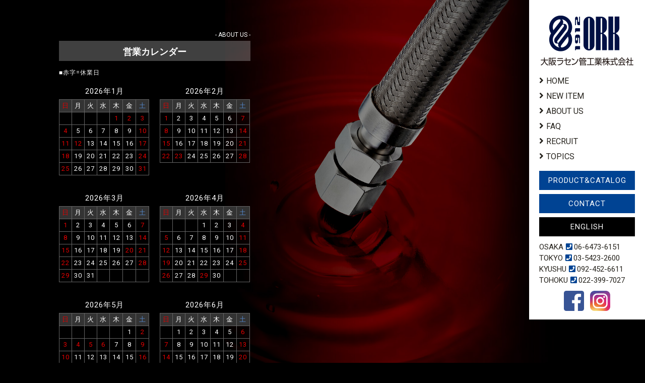

--- FILE ---
content_type: text/html; charset=UTF-8
request_url: https://www.ork.co.jp/company/calendar/
body_size: 41392
content:
<!DOCTYPE html>
  <html lang="jp">
  <head>
<!-- Global site tag (gtag.js) - Google Analytics -->
<script async src="https://www.googletagmanager.com/gtag/js?id=G-VTP1E92QKC"></script>
<script>
  window.dataLayer = window.dataLayer || [];
  function gtag(){dataLayer.push(arguments);}
  gtag('js', new Date());

  gtag('config', 'G-VTP1E92QKC');
</script>
    <meta charset="UTF-8">
    <meta name="format-detection" content="telephone=no">
    <meta name="viewport" content="width=device-width,initial-scale=1.0">
    <meta http-equiv="X-UA-Compatible" content="IE=edge,chrome=1">
    <title>  営業カレンダー | 大阪ラセン管工業株式会社</title>
    <meta name="description" content="私ども大阪ラセン管工業は、1912年の創業以来、約一世紀にわたり 日本で初めてのフレキシブルチューブ・ベローズの専門メーカーとして、 国内はもとより、世界と共に発展し、最良な製品を生産し続けてきました。">
    <meta name="keywords" content="大阪ラセン管工業,フレキシブルチューブ,ベローズの専門メーカー,ベローズ">
    <meta name="auther" content="大阪ラセン管工業株式会社">
    <meta property="og:site_name" content="大阪ラセン管工業株式会社">
    <meta property="og:title" content="大阪ラセン管工業株式会社">
    <meta property="og:description" content="私ども大阪ラセン管工業は、1912年の創業以来、約一世紀にわたり 日本で初めてのフレキシブルチューブ・ベローズの専門メーカーとして、 国内はもとより、世界と共に発展し、最良な製品を生産し続けてきました。">
    <meta property="og:image" content="https://www.ork.co.jp/cms/wp-content/themes/rasen-v1.6/images/common/img-ogp.jpg">
    <meta property="og:url" content="https://www.ork.co.jp">
    <meta property="og:type" content="website">
    <link rel="icon" href="https://www.ork.co.jp/cms/wp-content/themes/rasen-v1.6/images/common/favicon.svg" type="image/svg+xml">
    <link rel="canonical" href="">
    <link href="https://fonts.googleapis.com/css?family=Roboto" rel="stylesheet">
  <meta name='robots' content='max-image-preview:large' />
	<style>img:is([sizes="auto" i], [sizes^="auto," i]) { contain-intrinsic-size: 3000px 1500px }</style>
	<link rel="alternate" hreflang="ja" href="https://www.ork.co.jp/company/calendar/" />
<link rel="alternate" hreflang="en" href="https://www.ork.co.jp/en/company/calendar/" />
<link rel='stylesheet' id='wp-block-library-css' href='https://www.ork.co.jp/cms/wp-includes/css/dist/block-library/style.min.css?ver=6.7.2' type='text/css' media='all' />
<style id='classic-theme-styles-inline-css' type='text/css'>
/*! This file is auto-generated */
.wp-block-button__link{color:#fff;background-color:#32373c;border-radius:9999px;box-shadow:none;text-decoration:none;padding:calc(.667em + 2px) calc(1.333em + 2px);font-size:1.125em}.wp-block-file__button{background:#32373c;color:#fff;text-decoration:none}
</style>
<style id='global-styles-inline-css' type='text/css'>
:root{--wp--preset--aspect-ratio--square: 1;--wp--preset--aspect-ratio--4-3: 4/3;--wp--preset--aspect-ratio--3-4: 3/4;--wp--preset--aspect-ratio--3-2: 3/2;--wp--preset--aspect-ratio--2-3: 2/3;--wp--preset--aspect-ratio--16-9: 16/9;--wp--preset--aspect-ratio--9-16: 9/16;--wp--preset--color--black: #000000;--wp--preset--color--cyan-bluish-gray: #abb8c3;--wp--preset--color--white: #ffffff;--wp--preset--color--pale-pink: #f78da7;--wp--preset--color--vivid-red: #cf2e2e;--wp--preset--color--luminous-vivid-orange: #ff6900;--wp--preset--color--luminous-vivid-amber: #fcb900;--wp--preset--color--light-green-cyan: #7bdcb5;--wp--preset--color--vivid-green-cyan: #00d084;--wp--preset--color--pale-cyan-blue: #8ed1fc;--wp--preset--color--vivid-cyan-blue: #0693e3;--wp--preset--color--vivid-purple: #9b51e0;--wp--preset--gradient--vivid-cyan-blue-to-vivid-purple: linear-gradient(135deg,rgba(6,147,227,1) 0%,rgb(155,81,224) 100%);--wp--preset--gradient--light-green-cyan-to-vivid-green-cyan: linear-gradient(135deg,rgb(122,220,180) 0%,rgb(0,208,130) 100%);--wp--preset--gradient--luminous-vivid-amber-to-luminous-vivid-orange: linear-gradient(135deg,rgba(252,185,0,1) 0%,rgba(255,105,0,1) 100%);--wp--preset--gradient--luminous-vivid-orange-to-vivid-red: linear-gradient(135deg,rgba(255,105,0,1) 0%,rgb(207,46,46) 100%);--wp--preset--gradient--very-light-gray-to-cyan-bluish-gray: linear-gradient(135deg,rgb(238,238,238) 0%,rgb(169,184,195) 100%);--wp--preset--gradient--cool-to-warm-spectrum: linear-gradient(135deg,rgb(74,234,220) 0%,rgb(151,120,209) 20%,rgb(207,42,186) 40%,rgb(238,44,130) 60%,rgb(251,105,98) 80%,rgb(254,248,76) 100%);--wp--preset--gradient--blush-light-purple: linear-gradient(135deg,rgb(255,206,236) 0%,rgb(152,150,240) 100%);--wp--preset--gradient--blush-bordeaux: linear-gradient(135deg,rgb(254,205,165) 0%,rgb(254,45,45) 50%,rgb(107,0,62) 100%);--wp--preset--gradient--luminous-dusk: linear-gradient(135deg,rgb(255,203,112) 0%,rgb(199,81,192) 50%,rgb(65,88,208) 100%);--wp--preset--gradient--pale-ocean: linear-gradient(135deg,rgb(255,245,203) 0%,rgb(182,227,212) 50%,rgb(51,167,181) 100%);--wp--preset--gradient--electric-grass: linear-gradient(135deg,rgb(202,248,128) 0%,rgb(113,206,126) 100%);--wp--preset--gradient--midnight: linear-gradient(135deg,rgb(2,3,129) 0%,rgb(40,116,252) 100%);--wp--preset--font-size--small: 13px;--wp--preset--font-size--medium: 20px;--wp--preset--font-size--large: 36px;--wp--preset--font-size--x-large: 42px;--wp--preset--spacing--20: 0.44rem;--wp--preset--spacing--30: 0.67rem;--wp--preset--spacing--40: 1rem;--wp--preset--spacing--50: 1.5rem;--wp--preset--spacing--60: 2.25rem;--wp--preset--spacing--70: 3.38rem;--wp--preset--spacing--80: 5.06rem;--wp--preset--shadow--natural: 6px 6px 9px rgba(0, 0, 0, 0.2);--wp--preset--shadow--deep: 12px 12px 50px rgba(0, 0, 0, 0.4);--wp--preset--shadow--sharp: 6px 6px 0px rgba(0, 0, 0, 0.2);--wp--preset--shadow--outlined: 6px 6px 0px -3px rgba(255, 255, 255, 1), 6px 6px rgba(0, 0, 0, 1);--wp--preset--shadow--crisp: 6px 6px 0px rgba(0, 0, 0, 1);}:where(.is-layout-flex){gap: 0.5em;}:where(.is-layout-grid){gap: 0.5em;}body .is-layout-flex{display: flex;}.is-layout-flex{flex-wrap: wrap;align-items: center;}.is-layout-flex > :is(*, div){margin: 0;}body .is-layout-grid{display: grid;}.is-layout-grid > :is(*, div){margin: 0;}:where(.wp-block-columns.is-layout-flex){gap: 2em;}:where(.wp-block-columns.is-layout-grid){gap: 2em;}:where(.wp-block-post-template.is-layout-flex){gap: 1.25em;}:where(.wp-block-post-template.is-layout-grid){gap: 1.25em;}.has-black-color{color: var(--wp--preset--color--black) !important;}.has-cyan-bluish-gray-color{color: var(--wp--preset--color--cyan-bluish-gray) !important;}.has-white-color{color: var(--wp--preset--color--white) !important;}.has-pale-pink-color{color: var(--wp--preset--color--pale-pink) !important;}.has-vivid-red-color{color: var(--wp--preset--color--vivid-red) !important;}.has-luminous-vivid-orange-color{color: var(--wp--preset--color--luminous-vivid-orange) !important;}.has-luminous-vivid-amber-color{color: var(--wp--preset--color--luminous-vivid-amber) !important;}.has-light-green-cyan-color{color: var(--wp--preset--color--light-green-cyan) !important;}.has-vivid-green-cyan-color{color: var(--wp--preset--color--vivid-green-cyan) !important;}.has-pale-cyan-blue-color{color: var(--wp--preset--color--pale-cyan-blue) !important;}.has-vivid-cyan-blue-color{color: var(--wp--preset--color--vivid-cyan-blue) !important;}.has-vivid-purple-color{color: var(--wp--preset--color--vivid-purple) !important;}.has-black-background-color{background-color: var(--wp--preset--color--black) !important;}.has-cyan-bluish-gray-background-color{background-color: var(--wp--preset--color--cyan-bluish-gray) !important;}.has-white-background-color{background-color: var(--wp--preset--color--white) !important;}.has-pale-pink-background-color{background-color: var(--wp--preset--color--pale-pink) !important;}.has-vivid-red-background-color{background-color: var(--wp--preset--color--vivid-red) !important;}.has-luminous-vivid-orange-background-color{background-color: var(--wp--preset--color--luminous-vivid-orange) !important;}.has-luminous-vivid-amber-background-color{background-color: var(--wp--preset--color--luminous-vivid-amber) !important;}.has-light-green-cyan-background-color{background-color: var(--wp--preset--color--light-green-cyan) !important;}.has-vivid-green-cyan-background-color{background-color: var(--wp--preset--color--vivid-green-cyan) !important;}.has-pale-cyan-blue-background-color{background-color: var(--wp--preset--color--pale-cyan-blue) !important;}.has-vivid-cyan-blue-background-color{background-color: var(--wp--preset--color--vivid-cyan-blue) !important;}.has-vivid-purple-background-color{background-color: var(--wp--preset--color--vivid-purple) !important;}.has-black-border-color{border-color: var(--wp--preset--color--black) !important;}.has-cyan-bluish-gray-border-color{border-color: var(--wp--preset--color--cyan-bluish-gray) !important;}.has-white-border-color{border-color: var(--wp--preset--color--white) !important;}.has-pale-pink-border-color{border-color: var(--wp--preset--color--pale-pink) !important;}.has-vivid-red-border-color{border-color: var(--wp--preset--color--vivid-red) !important;}.has-luminous-vivid-orange-border-color{border-color: var(--wp--preset--color--luminous-vivid-orange) !important;}.has-luminous-vivid-amber-border-color{border-color: var(--wp--preset--color--luminous-vivid-amber) !important;}.has-light-green-cyan-border-color{border-color: var(--wp--preset--color--light-green-cyan) !important;}.has-vivid-green-cyan-border-color{border-color: var(--wp--preset--color--vivid-green-cyan) !important;}.has-pale-cyan-blue-border-color{border-color: var(--wp--preset--color--pale-cyan-blue) !important;}.has-vivid-cyan-blue-border-color{border-color: var(--wp--preset--color--vivid-cyan-blue) !important;}.has-vivid-purple-border-color{border-color: var(--wp--preset--color--vivid-purple) !important;}.has-vivid-cyan-blue-to-vivid-purple-gradient-background{background: var(--wp--preset--gradient--vivid-cyan-blue-to-vivid-purple) !important;}.has-light-green-cyan-to-vivid-green-cyan-gradient-background{background: var(--wp--preset--gradient--light-green-cyan-to-vivid-green-cyan) !important;}.has-luminous-vivid-amber-to-luminous-vivid-orange-gradient-background{background: var(--wp--preset--gradient--luminous-vivid-amber-to-luminous-vivid-orange) !important;}.has-luminous-vivid-orange-to-vivid-red-gradient-background{background: var(--wp--preset--gradient--luminous-vivid-orange-to-vivid-red) !important;}.has-very-light-gray-to-cyan-bluish-gray-gradient-background{background: var(--wp--preset--gradient--very-light-gray-to-cyan-bluish-gray) !important;}.has-cool-to-warm-spectrum-gradient-background{background: var(--wp--preset--gradient--cool-to-warm-spectrum) !important;}.has-blush-light-purple-gradient-background{background: var(--wp--preset--gradient--blush-light-purple) !important;}.has-blush-bordeaux-gradient-background{background: var(--wp--preset--gradient--blush-bordeaux) !important;}.has-luminous-dusk-gradient-background{background: var(--wp--preset--gradient--luminous-dusk) !important;}.has-pale-ocean-gradient-background{background: var(--wp--preset--gradient--pale-ocean) !important;}.has-electric-grass-gradient-background{background: var(--wp--preset--gradient--electric-grass) !important;}.has-midnight-gradient-background{background: var(--wp--preset--gradient--midnight) !important;}.has-small-font-size{font-size: var(--wp--preset--font-size--small) !important;}.has-medium-font-size{font-size: var(--wp--preset--font-size--medium) !important;}.has-large-font-size{font-size: var(--wp--preset--font-size--large) !important;}.has-x-large-font-size{font-size: var(--wp--preset--font-size--x-large) !important;}
:where(.wp-block-post-template.is-layout-flex){gap: 1.25em;}:where(.wp-block-post-template.is-layout-grid){gap: 1.25em;}
:where(.wp-block-columns.is-layout-flex){gap: 2em;}:where(.wp-block-columns.is-layout-grid){gap: 2em;}
:root :where(.wp-block-pullquote){font-size: 1.5em;line-height: 1.6;}
</style>
<link rel='stylesheet' id='wp-pagenavi-css' href='https://www.ork.co.jp/cms/wp-content/plugins/wp-pagenavi/pagenavi-css.css?ver=2.70' type='text/css' media='all' />
<link rel='stylesheet' id='fontawesome-all.min.css-css' href='https://www.ork.co.jp/cms/wp-content/themes/rasen-v1.6/css/fontawesome-all.min.css?ver=6.7.2' type='text/css' media='all' />
<link rel='stylesheet' id='common.css-css' href='https://www.ork.co.jp/cms/wp-content/themes/rasen-v1.6/css/common.css?v=69722e1251238&#038;ver=6.7.2' type='text/css' media='all' />
<link rel='stylesheet' id='layout.css-css' href='https://www.ork.co.jp/cms/wp-content/themes/rasen-v1.6/css/layout.css?v=69722e1251241&#038;ver=6.7.2' type='text/css' media='all' />
<link rel='stylesheet' id='utility.css-css' href='https://www.ork.co.jp/cms/wp-content/themes/rasen-v1.6/css/utility.css?ver=6.7.2' type='text/css' media='all' />
<link rel='stylesheet' id='home_add.css-css' href='https://www.ork.co.jp/cms/wp-content/themes/rasen-v1.6/css/home_add.css?ver=6.7.2' type='text/css' media='all' />
<link rel='stylesheet' id='company.css-css' href='https://www.ork.co.jp/cms/wp-content/themes/rasen-v1.6/css/company.css?ver=6.7.2' type='text/css' media='all' />
<link rel='stylesheet' id='calendar.css-css' href='https://www.ork.co.jp/cms/wp-content/themes/rasen-v1.6/css/company-calendar.css?ver=6.7.2' type='text/css' media='all' />
<script>if (document.location.protocol != "https:") {document.location = document.URL.replace(/^http:/i, "https:");}</script><script type="text/javascript" src="https://www.ork.co.jp/cms/wp-content/themes/rasen-v1.6/js/jquery-3.3.1.min.js?ver=6.7.2" id="jquery-3.3.1.min.js-js"></script>
<script type="text/javascript" src="https://www.ork.co.jp/cms/wp-content/themes/rasen-v1.6/js/script.js?ver=6.7.2" id="script.js-js"></script>
<link rel="https://api.w.org/" href="https://www.ork.co.jp/wp-json/" /><link rel="alternate" title="JSON" type="application/json" href="https://www.ork.co.jp/wp-json/wp/v2/pages/47" /><link rel="EditURI" type="application/rsd+xml" title="RSD" href="https://www.ork.co.jp/cms/xmlrpc.php?rsd" />
<meta name="generator" content="WordPress 6.7.2" />
<link rel="canonical" href="https://www.ork.co.jp/company/calendar/" />
<link rel='shortlink' href='https://www.ork.co.jp/?p=47' />
<link rel="alternate" title="oEmbed (JSON)" type="application/json+oembed" href="https://www.ork.co.jp/wp-json/oembed/1.0/embed?url=https%3A%2F%2Fwww.ork.co.jp%2Fcompany%2Fcalendar%2F" />
<link rel="alternate" title="oEmbed (XML)" type="text/xml+oembed" href="https://www.ork.co.jp/wp-json/oembed/1.0/embed?url=https%3A%2F%2Fwww.ork.co.jp%2Fcompany%2Fcalendar%2F&#038;format=xml" />
<meta name="generator" content="WPML ver:3.9.4 stt:1,28;" />
  </head>
  <body data-rsssl=1 id="jp">
    <div id="wrap-outer">
      <div id="wrap"><div id="wrap02" class="clearfix">

<div id="wrap01" class="clearfix">
     <div id="header-outer">
        <header id="header">
          <div class="header-footer">
                          <p id="ci">
                            <a href="https://www.ork.co.jp/"><img src="https://www.ork.co.jp/cms/wp-content/themes/rasen-v1.6/images/common/img-ci.png" alt="大阪ラセン管工業株式会社"></a>
                          </p>
                        <ul id="gnav">
              <li><i class="fas fa-angle-right"></i><a href="https://www.ork.co.jp/">HOME</a></li>
              <li><i class="fas fa-angle-right"></i><a href="https://www.ork.co.jp/products/">NEW ITEM</a>
                <ul>
                <li><i class="fas fa-angle-right"></i><a href="https://www.ork.co.jp/products/micro-mini-flex/">Micro Mini Flex<sup>&reg;</sup></a></li>
                <li><i class="fas fa-angle-right"></i><a href="https://www.ork.co.jp/products/product_list/light-free-bellows/">Light Free Bellows<sup>&reg;</sup></a></li>
                  <li><i class="fas fa-angle-right"></i><a href="https://www.ork.co.jp/products/product_list/worm-free-flex/">Worm Free Flex<sup>&reg;</sup></a></li>
                  <li><i class="fas fa-angle-right"></i><a href="https://www.ork.co.jp/products/product_list/clear-flow-flex/">Clear Flow Flex<sup>&reg;</sup></a></li>
                </ul>
              </li>
              <li><i class="fas fa-angle-right"></i><a href="https://www.ork.co.jp/company/">ABOUT US</a>
                <ul>
                  <li><a href="https://www.ork.co.jp/company/info/">会社情報</a></li>
                  <li><a href="https://www.ork.co.jp/company/equipment/">設備紹介</a></li>
                  <li><a href="https://www.ork.co.jp/company/quality_environment_policy/">品質／環境 認証取得</a></li>
                  <li><a href="https://www.ork.co.jp/company/calendar/">営業カレンダー</a></li>
                </ul>
              </li>
              <li><i class="fas fa-angle-right"></i><a href="https://www.ork.co.jp/products/faq/">FAQ</a></li>
              <li><i class="fas fa-angle-right"></i><a href="https://www.ork.co.jp/recruit/">RECRUIT</a></li>
               <!-- <ul>
                  <li><a href="https://www.ork.co.jp/recruit/message/">代表メッセージ</a></li>
                  <li><a href="https://www.ork.co.jp/recruit/#index11">募集職種</a></li>
                </ul>
              </li -->
              <li><i class="fas fa-angle-right"></i><a href="https://www.ork.co.jp/topics/">TOPICS</a></li>
            </ul>
            <div class="header-upper">
              <ul class="header-nav-sub">
                <li><a href="https://www.ork.co.jp/products/catalog/" class="ov">PRODUCT&amp;CATALOG</a></li>
                <li><a href="https://www.ork.co.jp/contact/">CONTACT</a></li>
                <li><a href="https://www.ork.co.jp/en/" class="ov">ENGLISH</a></li>
              </ul>
              <ul class="header-tel">
                <li><span>OSAKA</span><i class="fas fa-phone-square"></i>06-6473-6151</li>
                <li><span>TOKYO</span><i class="fas fa-phone-square"></i>03-5423-2600</li>
                <li><span>KYUSHU</span><i class="fas fa-phone-square"></i>092-452-6611</li>
                <li><span>TOHOKU</span><i class="fas fa-phone-square"></i>022-399-7027</li>
              </ul>
              <ul class="header-sns">
                <li><a target="_blank" href="https://www.facebook.com/%E5%A4%A7%E9%98%AA%E3%83%A9%E3%82%BB%E3%83%B3%E7%AE%A1%E5%B7%A5%E6%A5%AD%E6%A0%AA%E5%BC%8F%E4%BC%9A%E7%A4%BE-2113466712227139/"><img src="https://www.ork.co.jp/cms/wp-content/themes/rasen-v1.6/images/common/facebook.png" alt="facebook"></a></li>
                <li><a target="_blank" href="https://www.instagram.com/ork1912/?hl=ja"><img src="https://www.ork.co.jp/cms/wp-content/themes/rasen-v1.6/images/common/instagram.png" alt="instagram"></a></li>
              </ul>
            <!-- /.header-upper --></div>
          <!-- /.header-footer --></div>
          <div id="header-c">
            <div class="header-c-top">
              <div id="nav-drawer">
                <input id="nav-input" type="checkbox" class="nav-unshown">
                <label id="nav-open" for="nav-input"><span></span></label>
                <label class="nav-unshown" id="nav-close" for="nav-input"></label>
                <div class="nav01">
                  <div class="nav01_01"><a href="https://www.ork.co.jp/"><img src="https://www.ork.co.jp/cms/wp-content/themes/rasen-v1.6/images/common/img-ci.svg" alt="大阪ラセン管工業株式会社"></a></div>
                  <div class="nav01_02"><a href="https://www.ork.co.jp/"><i class="fas fa-home"></i></a></div>
                </div>
                <div id="nav-content">
                  <ul class="nav">
                    <li><a href="https://www.ork.co.jp/">HOME<i class="fa fa-angle-right"></i></a></li>
                    <li><span><a href="https://www.ork.co.jp/products/">NEW ITEM</a><i class="fa fa-plus-square"></i><i class="fa fa-minus-square"></i></span>
                      <ul>
                      <li><a href="https://www.ork.co.jp/products/micro-mini-flex/">Micro Mini Flex<sup>&reg;</sup><i class="fa fa-angle-right"></i></a></li>
                        <li><a href="https://www.ork.co.jp/products/product_list/light-free-bellows/">Light Free Bellows<sup>&reg;</sup><i class="fa fa-angle-right"></i></a></li>
                        <li><a href="https://www.ork.co.jp/products/product_list/worm-free-flex/">Worm Free Flex<sup>&reg;</sup><i class="fa fa-angle-right"></i></a></li>
                        <li><a href="https://www.ork.co.jp/products/product_list/clear-flow-flex/">Clear Flow Flex<sup>&reg;</sup><i class="fa fa-angle-right"></i></a></li>
                      </ul>
                    </li>
                    <li><span><a href="https://www.ork.co.jp/company/">ABOUT US</a><i class="fa fa-plus-square"></i><i class="fa fa-minus-square"></i></span>
                      <ul>
                        <li><a href="https://www.ork.co.jp/company/info/">会社情報<i class="fa fa-angle-right"></i></a></li>
                        <li><a href="https://www.ork.co.jp/company/equipment/">設備紹介<i class="fa fa-angle-right"></i></a></li>
                        <li><a href="https://www.ork.co.jp/company/quality_environment_policy/">品質／環境 認証取得<i class="fa fa-angle-right"></i></a></li>
                        <li><a href="https://www.ork.co.jp/company/calendar/">営業カレンダー<i class="fa fa-angle-right"></i></a></li>
                      </ul>
                    </li>
                    <li><a href="https://www.ork.co.jp/products/faq/">FAQ<i class="fa fa-angle-right"></i></a></li>
                    <li><a href="https://www.ork.co.jp/recruit/" style="cursor: default;">RECRUIT<i class="fa fa-angle-right"></i></a></li>
                    <!-- li><span><a href="https://www.ork.co.jp/recruit/">RECRUIT</a><i class="fa fa-plus-square"></i><i class="fa fa-minus-square"></i></span>
                      <ul>
                        <li><a href="https://www.ork.co.jp/recruit/message/">代表メッセージ<i class="fa fa-angle-right"></i></a></li>
                        <li><a href="https://www.ork.co.jp/recruit/jobs/">募集要項<i class="fa fa-angle-right"></i></a></li>
                      </ul>
                    </li -->
                    <li><a href="https://www.ork.co.jp/topics/">TOPICS<i class="fa fa-angle-right"></i></a></li>
                  </ul>
                  <ul class="clm-2">
                    <li><a href="https://www.ork.co.jp/products/catalog/" class="btn">PRODUCT&amp;CATALOG</a></li>
                    <li><a href="https://www.ork.co.jp/contact/" class="btn">CONTACT</a></li>
                  </ul>
                  <ul class="nav02">
                    <li><a href="https://www.ork.co.jp/privacy/"><i class="fa fa-angle-right"></i>PRIVACY POLICY</a></li>
                    <li><a href="https://www.ork.co.jp/sitemap/"><i class="fa fa-angle-right"></i>SITEMAP</a></li>
                  </ul>
                  <ul class="header-c-tel">
                    <li>OSAKA&nbsp;<i class="fas fa-phone-square"></i><span class="pci">06-6473-6151</span><span class="spi"><a href="tel:0664736151">06-6473-6151</a></span></li>
                    <li>TOKYO&nbsp;<i class="fas fa-phone-square"></i><span class="pci">03-5423-2600</span><span class="spi"><a href="tel:0354232600">03-5423-2600</a></span></li>
                    <li>KYUSHU&nbsp;<i class="fas fa-phone-square"></i><span class="pci">092-452-6611</span><span class="spi"><a href="tel:0924526611">092-452-6611</a></span></li>
                    <li>TOHOKU&nbsp;<i class="fas fa-phone-square"></i><span class="pci">022-399-7027</span><span class="spi"><a href="tel:0223997027">022-399-7027</a></span></li>
                  </ul>
                  <ul class="header-c-sns">
                    <li><a target="_blank" href="https://www.facebook.com/%E5%A4%A7%E9%98%AA%E3%83%A9%E3%82%BB%E3%83%B3%E7%AE%A1%E5%B7%A5%E6%A5%AD%E6%A0%AA%E5%BC%8F%E4%BC%9A%E7%A4%BE-2113466712227139/"><img src="https://www.ork.co.jp/cms/wp-content/themes/rasen-v1.6/images/common/facebook.png" alt="facebook"></a></li>
                    <li><a target="_blank" href="https://www.instagram.com/ork1912/?hl=ja"><img src="https://www.ork.co.jp/cms/wp-content/themes/rasen-v1.6/images/common/instagram.png" alt="instagram"></a></li>
                  </ul>
                  <div class="btn-wrapper">
                    <a href="https://www.ork.co.jp/en/" class="btn">ENGLISH</a>
                  <!-- /.btn-wrapper --></div>
                </div>
              </div>
            <!-- /.header-c-top --></div>
          <!-- /#header-c --></div>
        <!-- /#header --></header>
      <!-- /#header-outer --></div><div id="main" class="calendar page">
  <div id="container">
    <div class="section">
      <div class="content">
        <header class="header">
          <div class="subtitle">- ABOUT US -</div>
          <h1 class="title">営業カレンダー</h1>
        </header>
      </div>
      <div class="main-content">
        <div class="context">
          <header>
            <small>■赤字=休業日</small>
          </header>
          <div class="context-inner">
            <div class="items">

              <div class="item"><h2>2026年1月</h2><table class="calendar"><thead><tr><th class="red">日</th><th>月</th><th>火</th><th>水</th><th>木</th><th>金</th><th class="blue2">土</th></tr></thead><tbody><tr><td></td><td></td><td></td><td></td><td class="red">1</td><td class="red">2</td><td class="red">3</td></tr><tr><td class="red">4</td><td>5</td><td>6</td><td>7</td><td>8</td><td>9</td><td class="red">10</td></tr><tr><td class="red">11</td><td class="red">12</td><td>13</td><td>14</td><td>15</td><td>16</td><td class="red">17</td></tr><tr><td class="red">18</td><td>19</td><td>20</td><td>21</td><td>22</td><td>23</td><td class="red">24</td></tr><tr><td class="red">25</td><td>26</td><td>27</td><td>28</td><td>29</td><td>30</td><td class="red">31</td></tr><tr></tr></tbody></table></div><div class="item"><h2>2026年2月</h2><table class="calendar"><thead><tr><th class="red">日</th><th>月</th><th>火</th><th>水</th><th>木</th><th>金</th><th class="blue2">土</th></tr></thead><tbody><tr><td class="red">1</td><td>2</td><td>3</td><td>4</td><td>5</td><td>6</td><td class="red">7</td></tr><tr><td class="red">8</td><td>9</td><td>10</td><td>11</td><td>12</td><td>13</td><td class="red">14</td></tr><tr><td class="red">15</td><td>16</td><td>17</td><td>18</td><td>19</td><td>20</td><td class="red">21</td></tr><tr><td class="red">22</td><td class="red">23</td><td>24</td><td>25</td><td>26</td><td>27</td><td class="red">28</td></tr><tr></tr></tbody></table></div><div class="item"><h2>2026年3月</h2><table class="calendar"><thead><tr><th class="red">日</th><th>月</th><th>火</th><th>水</th><th>木</th><th>金</th><th class="blue2">土</th></tr></thead><tbody><tr><td class="red">1</td><td>2</td><td>3</td><td>4</td><td>5</td><td>6</td><td class="red">7</td></tr><tr><td class="red">8</td><td>9</td><td>10</td><td>11</td><td>12</td><td>13</td><td class="red">14</td></tr><tr><td class="red">15</td><td>16</td><td>17</td><td>18</td><td>19</td><td class="red">20</td><td class="red">21</td></tr><tr><td class="red">22</td><td>23</td><td>24</td><td>25</td><td>26</td><td>27</td><td class="red">28</td></tr><tr><td class="red">29</td><td>30</td><td>31</td><td></td><td></td><td></td><td></td></tr><tr></tr></tbody></table></div><div class="item"><h2>2026年4月</h2><table class="calendar"><thead><tr><th class="red">日</th><th>月</th><th>火</th><th>水</th><th>木</th><th>金</th><th class="blue2">土</th></tr></thead><tbody><tr><td></td><td></td><td></td><td>1</td><td>2</td><td>3</td><td class="red">4</td></tr><tr><td class="red">5</td><td>6</td><td>7</td><td>8</td><td>9</td><td>10</td><td class="red">11</td></tr><tr><td class="red">12</td><td>13</td><td>14</td><td>15</td><td>16</td><td>17</td><td class="red">18</td></tr><tr><td class="red">19</td><td>20</td><td>21</td><td>22</td><td>23</td><td>24</td><td class="red">25</td></tr><tr><td class="red">26</td><td>27</td><td>28</td><td class="red">29</td><td>30</td><td></td><td></td></tr><tr></tr></tbody></table></div><div class="item"><h2>2026年5月</h2><table class="calendar"><thead><tr><th class="red">日</th><th>月</th><th>火</th><th>水</th><th>木</th><th>金</th><th class="blue2">土</th></tr></thead><tbody><tr><td></td><td></td><td></td><td></td><td></td><td>1</td><td class="red">2</td></tr><tr><td class="red">3</td><td class="red">4</td><td class="red">5</td><td class="red">6</td><td>7</td><td>8</td><td class="red">9</td></tr><tr><td class="red">10</td><td>11</td><td>12</td><td>13</td><td>14</td><td>15</td><td class="red">16</td></tr><tr><td class="red">17</td><td>18</td><td>19</td><td>20</td><td>21</td><td>22</td><td class="red">23</td></tr><tr><td class="red">24</td><td>25</td><td>26</td><td>27</td><td>28</td><td>29</td><td class="red">30</td></tr><tr><td class="red">31</td><td></td><td></td><td></td><td></td><td></td><td></td></tr><tr></tr></tbody></table></div><div class="item"><h2>2026年6月</h2><table class="calendar"><thead><tr><th class="red">日</th><th>月</th><th>火</th><th>水</th><th>木</th><th>金</th><th class="blue2">土</th></tr></thead><tbody><tr><td></td><td>1</td><td>2</td><td>3</td><td>4</td><td>5</td><td class="red">6</td></tr><tr><td class="red">7</td><td>8</td><td>9</td><td>10</td><td>11</td><td>12</td><td class="red">13</td></tr><tr><td class="red">14</td><td>15</td><td>16</td><td>17</td><td>18</td><td>19</td><td class="red">20</td></tr><tr><td class="red">21</td><td>22</td><td>23</td><td>24</td><td>25</td><td>26</td><td class="red">27</td></tr><tr><td class="red">28</td><td>29</td><td>30</td><td></td><td></td><td></td><td></td></tr><tr></tr></tbody></table></div><div class="item"><h2>2026年7月</h2><table class="calendar"><thead><tr><th class="red">日</th><th>月</th><th>火</th><th>水</th><th>木</th><th>金</th><th class="blue2">土</th></tr></thead><tbody><tr><td></td><td></td><td></td><td>1</td><td>2</td><td>3</td><td class="red">4</td></tr><tr><td class="red">5</td><td>6</td><td>7</td><td>8</td><td>9</td><td>10</td><td class="red">11</td></tr><tr><td class="red">12</td><td>13</td><td>14</td><td>15</td><td>16</td><td>17</td><td class="red">18</td></tr><tr><td class="red">19</td><td class="red">20</td><td>21</td><td>22</td><td>23</td><td>24</td><td class="red">25</td></tr><tr><td class="red">26</td><td>27</td><td>28</td><td>29</td><td>30</td><td>31</td><td></td></tr><tr></tr></tbody></table></div><div class="item"><h2>2026年8月</h2><table class="calendar"><thead><tr><th class="red">日</th><th>月</th><th>火</th><th>水</th><th>木</th><th>金</th><th class="blue2">土</th></tr></thead><tbody><tr><td></td><td></td><td></td><td></td><td></td><td></td><td class="red">1</td></tr><tr><td class="red">2</td><td>3</td><td>4</td><td>5</td><td>6</td><td>7</td><td class="red">8</td></tr><tr><td class="red">9</td><td class="red">10</td><td class="red">11</td><td class="red">12</td><td class="red">13</td><td class="red">14</td><td class="red">15</td></tr><tr><td class="red">16</td><td>17</td><td>18</td><td>19</td><td>20</td><td>21</td><td class="red">22</td></tr><tr><td class="red">23</td><td>24</td><td>25</td><td>26</td><td>27</td><td>28</td><td class="red">29</td></tr><tr><td class="red">30</td><td>31</td><td></td><td></td><td></td><td></td><td></td></tr><tr></tr></tbody></table></div><div class="item"><h2>2026年9月</h2><table class="calendar"><thead><tr><th class="red">日</th><th>月</th><th>火</th><th>水</th><th>木</th><th>金</th><th class="blue2">土</th></tr></thead><tbody><tr><td></td><td></td><td>1</td><td>2</td><td>3</td><td>4</td><td class="red">5</td></tr><tr><td class="red">6</td><td>7</td><td>8</td><td>9</td><td>10</td><td>11</td><td class="red">12</td></tr><tr><td class="red">13</td><td>14</td><td>15</td><td>16</td><td>17</td><td>18</td><td class="red">19</td></tr><tr><td class="red">20</td><td class="red">21</td><td class="red">22</td><td class="red">23</td><td>24</td><td>25</td><td class="red">26</td></tr><tr><td class="red">27</td><td>28</td><td>29</td><td>30</td><td></td><td></td><td></td></tr><tr></tr></tbody></table></div><div class="item"><h2>2026年10月</h2><table class="calendar"><thead><tr><th class="red">日</th><th>月</th><th>火</th><th>水</th><th>木</th><th>金</th><th class="blue2">土</th></tr></thead><tbody><tr><td></td><td></td><td></td><td></td><td>1</td><td>2</td><td class="red">3</td></tr><tr><td class="red">4</td><td>5</td><td>6</td><td>7</td><td>8</td><td>9</td><td class="red">10</td></tr><tr><td class="red">11</td><td class="red">12</td><td>13</td><td>14</td><td>15</td><td>16</td><td class="red">17</td></tr><tr><td class="red">18</td><td>19</td><td>20</td><td>21</td><td>22</td><td>23</td><td class="red">24</td></tr><tr><td class="red">25</td><td>26</td><td>27</td><td>28</td><td>29</td><td>30</td><td class="red">31</td></tr><tr></tr></tbody></table></div><div class="item"><h2>2026年11月</h2><table class="calendar"><thead><tr><th class="red">日</th><th>月</th><th>火</th><th>水</th><th>木</th><th>金</th><th class="blue2">土</th></tr></thead><tbody><tr><td class="red">1</td><td>2</td><td>3</td><td>4</td><td>5</td><td>6</td><td class="red">7</td></tr><tr><td class="red">8</td><td>9</td><td>10</td><td>11</td><td>12</td><td>13</td><td class="red">14</td></tr><tr><td class="red">15</td><td>16</td><td>17</td><td>18</td><td>19</td><td>20</td><td class="red">21</td></tr><tr><td class="red">22</td><td class="red">23</td><td>24</td><td>25</td><td>26</td><td>27</td><td class="red">28</td></tr><tr><td class="red">29</td><td>30</td><td></td><td></td><td></td><td></td><td></td></tr><tr></tr></tbody></table></div><div class="item"><h2>2026年12月</h2><table class="calendar"><thead><tr><th class="red">日</th><th>月</th><th>火</th><th>水</th><th>木</th><th>金</th><th class="blue2">土</th></tr></thead><tbody><tr><td></td><td></td><td>1</td><td>2</td><td>3</td><td>4</td><td class="red">5</td></tr><tr><td class="red">6</td><td>7</td><td>8</td><td>9</td><td>10</td><td>11</td><td class="red">12</td></tr><tr><td class="red">13</td><td>14</td><td>15</td><td>16</td><td>17</td><td>18</td><td class="red">19</td></tr><tr><td class="red">20</td><td>21</td><td>22</td><td>23</td><td>24</td><td>25</td><td class="red">26</td></tr><tr><td class="red">27</td><td class="red">28</td><td class="red">29</td><td class="red">30</td><td class="red">31</td><td></td><td></td></tr><tr></tr></tbody></table></div>
                                      <!-- /.items --></div>
                                      <!-- /.context-inner --></div>
                                      <!-- /.context --></div>
                                      <!-- /.main-content --></div>
                                      <!-- /.section --></div>
                                      <aside id="aside" class="lnav">
  <h3 class="ico-bar">ABOUT US</h3>
  <ul class="links">
    <li><a href="https://www.ork.co.jp/company/" class="ov"><i class="fa fa-angle-right"></i>ABOUT US TOP</a></li>
    <li><a href="https://www.ork.co.jp/company/info/" class="ov"><i class="fa fa-angle-right"></i>会社情報</a></li>
    <li><a href="https://www.ork.co.jp/company/equipment/" class="ov"><i class="fa fa-angle-right"></i>設備紹介</a></li>
    <li><a href="https://www.ork.co.jp/company/quality_environment_policy/" class="ov"><i class="fa fa-angle-right"></i>品質／環境 認証取得</a></li>
    <li><a href="https://www.ork.co.jp/company/calendar/" class="ov"><i class="fa fa-angle-right"></i>営業日カレンダー</a></li>
  </ul>
<!-- /#aside --></aside>                                      <!-- /#container --></div>
                                      <!-- /#main --></div>
                                      <!-- /#wrap01 -->
</div>
<footer id="footer">
  <div class="footer-upper">
    <div class="items">
      <div class="item">
        <p>大阪ラセン管工業株式会社</p>
        <a href="https://www.ork.co.jp/contact/" class="btn-standard">CONTACT</a>
        <!-- /.item -->
      </div>
      <div class="item">
        <p>【本社】</p>
        <ul>
          <li>〒555-0025<br>大阪市西淀川区<br>姫里3-12-33</li>
          <li>TEL:<span class="pci">06-6473-6151</span><span class="spi"><a href="tel:0664736151">06-6473-6151</a></span></li>
          <li>FAX:06-6473-6150</li>
        </ul>
        <!-- /.item -->
      </div>
      <div class="item">
        <p>【東京営業所】</p>
        <ul>
          <li>〒140-0001<br>東京都品川区<br>北品川4-7-35　御殿山トラストタワー3F</li>
          <li>TEL:<span class="pci">03-5423-2600</span><span class="spi"><a href="tel:0354232600">03-5423-2600</a></span></li>
          <li>FAX:03-5423-2611</li>
        </ul>
        <!-- /.item -->
      </div>
      <div class="item">
        <p>【九州営業所】</p>
        <ul>
          <li>〒812-0011<br>福岡県福岡市博多区<br>博多駅前2-12-12-7F-C</li>
          <li>TEL:<span class="pci">092-452-6611</span><span class="spi"><a href="tel:0924526611">092-452-6611</a></span></li>
          <li>FAX:092-452-6677</li>
        </ul>
        <!-- /.item -->
      </div>
      <div class="item">
        <p>【東北営業所】</p>
        <ul>
          <li>〒980-0014<br>仙台市青葉区<br>本町1-11-14-6F</li>
          <li>TEL:<span class="pci">022-399-7027</span><span class="spi"><a href="tel:0223997027">022-399-7027</a></span></li>
          <li>FAX:022-399-7028</li>
        </ul>
        <!-- /.item -->
      </div>
      <a href="#">CONTACT</a>
      <!-- /.items -->
    </div>
    <!-- /.footer-upper -->
  </div>
  <div class="footer-footer">
    <div class="links">
      <div class="link"><a href="https://www.ork.co.jp/products/">NEW ITEM</a>
        <ul>
          <li><a href="https://www.ork.co.jp/products/micro-mini-flex/"><i class="fa fa-angle-right"></i>Micro Mini Flex<sup>&reg;</sup></a></li>
          <li><a href="https://www.ork.co.jp/products/light-free-bellows/"><i class="fa fa-angle-right"></i>Light Free Bellows<sup>&reg;</sup></a></li>
          <li><a href="https://www.ork.co.jp/products/worm-free-flex/"><i class="fa fa-angle-right"></i>Worm Free Flex<sup>&reg;</sup></a></li>
          <li><a href="https://www.ork.co.jp/products/clear-flow-flex/"><i class="fa fa-angle-right"></i>Clear Flow Flex<sup>&reg;</sup></a></li>
        </ul>
      </div>
      <div class="link"><a href="https://www.ork.co.jp/catalog/">PRODUCT&amp;CATALOG</a>
        <ul>
          <li><a href="https://www.ork.co.jp/catalog/catareq/">カタログ請求</a></li>
        </ul>
      </div>
      <div class="link"><a href="https://www.ork.co.jp/company/">ABOUT US</a>
        <ul>
          <li><a href="https://www.ork.co.jp/company/info/"><i class="fa fa-angle-right"></i>会社情報</a></li>
          <li><a href="https://www.ork.co.jp/company/equipment/"><i class="fa fa-angle-right"></i>設備紹介</a></li>
          <li><a href="https://www.ork.co.jp/company/quality_environment_policy/"><i class="fa fa-angle-right"></i>品質／環境 認証取得</a></li>
          <li><a href="https://www.ork.co.jp/company/calendar/"><i class="fa fa-angle-right"></i>営業日カレンダー</a></li>
        </ul>
      </div>
      <div class="link"><a href="https://www.ork.co.jp/products/faq/">FAQ</a></div>
      <div class="link"><a href="https://www.ork.co.jp/recruit/">RECRUIT</a>
        <ul>
          <li><a href="https://www.ork.co.jp/recruit/message/">代表メッセージ</a></li>
          <li><a href="https://www.ork.co.jp/recruit/#index11">募集職種・募集要項</a></li>
        </ul>
      </div>
      <div class="link">
        <ul>
          <li class="vartical"><a href="https://www.ork.co.jp/topics/">TOPICS</a></li>
          <li class="vartical"><a href="https://www.ork.co.jp/contact/">CONTACT</a></li>
          <li class="vartical"><a href="https://www.ork.co.jp/privacy/">PRIVACY POLICY</a></li>
          <li class="vartical"><a href="https://www.ork.co.jp/sitemap/">SITEMAP</a></li>
          <li class="vartical"><a href="https://www.ork.co.jp/en/">ENGLISH</a></li>
        </ul>
      </div>
    </div>
    <div class="links-mobile">
      <ul>
        <li class="vartical"><a href="https://www.ork.co.jp/privacy/"><i class="fa fa-angle-right"></i>PRIVACY POLICY</a></li>
        <li class="vartical"><a href="https://www.ork.co.jp/sitemap/"><i class="fa fa-angle-right"></i>SITEMAP</a></li>
        <li class="vartical"><a href="https://www.ork.co.jp/en/">ENGLISH<i class="fa fa-angle-right"></i></a></li>
      </ul>
    </div>
    <!-- /.footer-footer -->
  </div>
  <small>&copy; OSAKA RASENKAN KOGYO CO.,LTD. ALL RIGHTS RESERVED.</small>
  <!-- /#footer -->
</footer>                                      <!-- /#wrap --></div>
                                      <!-- /#wrap-outer --></div>
                                      <div id="bg"></div>

--- FILE ---
content_type: text/css
request_url: https://www.ork.co.jp/cms/wp-content/plugins/wp-pagenavi/pagenavi-css.css?ver=2.70
body_size: 584
content:
/*
Default style for WP-PageNavi plugin

http://wordpress.org/extend/plugins/wp-pagenavi/
*/

.wp-pagenavi {
	clear: both;
	text-align: center;
	padding: 3rem 0 0;
}

.wp-pagenavi .pages {
	display: none;
}

.wp-pagenavi a,
.wp-pagenavi span {
	display: inline-block;
	text-decoration: none;
	border: 1px solid #555;
	padding: .75rem 1rem;
	margin: .5rem 3px 0;
	font-size: 1.4rem;
	line-height: 1;
	background-color: rgba(0,0,0,.25);
}

.wp-pagenavi a:hover,
.wp-pagenavi span.current {
	border-color: #333;
}

.wp-pagenavi span.current {
	background-color: #151515;
	color: #999;
}


--- FILE ---
content_type: text/css
request_url: https://www.ork.co.jp/cms/wp-content/themes/rasen-v1.6/css/common.css?v=69722e1251238&ver=6.7.2
body_size: 6214
content:
@charset 'utf-8';

@font-face {
  font-family: "Yu Gothic";
  src: local("Yu Gothic Medium");
  font-weight: 100;
}
@font-face {
  font-family: "Yu Gothic";
  src: local("Yu Gothic Medium");
  font-weight: 200;
}
@font-face {
  font-family: "Yu Gothic";
  src: local("Yu Gothic Medium");
  font-weight: 300;
}
@font-face {
  font-family: "Yu Gothic";
  src: local("Yu Gothic Medium");
  font-weight: 400;
}

/* =============================================================================
   HTML5 element display　
   ========================================================================== */
article,
aside,
details,
figcaption,
figure,
footer,
header,
hgroup,
nav,
section {
  display: block;
}
audio[controls],
canvas,
video {
  display: inline-block;
}

/* =============================================================================
   Base
   ========================================================================== */
* {
  box-sizing: border-box;
}

html {
  font-size: 10px;
  overflow-y: scroll;
  -webkit-overflow-scrolling: touch;
  -webkit-tap-highlight-color: rgba(0,0,0,0);
  -webkit-text-size-adjust: 100%;
  -ms-text-size-adjust: 100%;
}
body {
  text-align: center;
  margin: 0;
  font-size: 100%;
  line-height: 1.5;
  color: #26231d;
  font-family: "roboto", "Yu Gothic", "ヒラギノ角ゴ Pro W3", "メイリオ", sans-serif;
}

body,
button,
input,
select,
textarea {
  color: #26231d;
}

/* =============================================================================
   Typography
   ========================================================================== */
b,
strong {
  font-weight: bold;
  color: #fff;
}

mark {
  background: none;
  color: #997824;
  font-style: normal;
  font-weight: normal;
}
small {
  font-size: 85%;
}
sub,
sup {
  font-size: 1.2rem;
  line-height: 0;
  position: relative;
  vertical-align: baseline;
}
sup {
  top: -0.5em;
}
sub {
  bottom: -0.25em;
}

/* =============================================================================
   Embedded content
   ========================================================================== */
img {
  border: 0;
  -ms-interpolation-mode: bicubic;
  vertical-align: bottom;
}
svg:not(:root) {
  overflow: hidden;
}

/* =============================================================================
   Figures
   ========================================================================== */
figure {
  margin: 0;
}

/* =============================================================================
   Forms
   ========================================================================== */
form {
  margin: 0;
}
fieldset {
  border: 0;
  margin: 0;
  padding: 0;
}
legend {
  border: 0;
  padding: 0;
}
label {
  cursor: pointer;
}
button,
input,
select,
textarea {
  font-size: 100%;
  margin: 0;
  vertical-align: baseline;
}
button,
input {
  line-height: normal;
}
button,
input[type="button"],
input[type="reset"],
input[type="submit"] {
  cursor: pointer;
  -webkit-appearance: button;
}
input[type="checkbox"],
input[type="radio"] {
  box-sizing: border-box;
}
input[type="search"] {
  -moz-box-sizing: content-box;
  -webkit-box-sizing: content-box;
  box-sizing: content-box;
}
button::-moz-focus-inner,
input::-moz-focus-inner {
  border: 0;
  padding: 0;
}
textarea {
  overflow: auto;
  vertical-align: top;
}

/* =============================================================================
   Tables
   ========================================================================== */
table {
  border-collapse: collapse;
  border-spacing: 0;
}
th,
td {
  font-size: 1.2em;
  vertical-align: top;
}
th {
  font-weight: normal;
}

/* =============================================================================
   links
   ========================================================================== */
a {
  text-decoration: none;
  transition: .2s;
}
a:link,
a:visited {
  color: #26231d;
  text-decoration: none;
}
a:hover {
  color: #777;
  text-decoration: none;
}
a:active {
  color: #26231d;
  text-decoration: none;
}
a:focus {
  outline: none;
}

/* =============================================================================
   text
   ========================================================================== */
em {
  color: #C00;
  font-style: normal;
}
.bold {
  font-weight: bold;
}

/* =============================================================================
   Heading
   ========================================================================== */
h1,
h2,
h3,
h4,
h5,
h6 {
  margin-top: 0;
  margin-bottom: 0;
  font-family: "roboto", "Yu Gothic", "ヒラギノ角ゴ Pro W3", "メイリオ", sans-serif;
  font-weight: normal;
  line-height: 1.5;
  font-size: 1em;
}

/* =============================================================================
   Grouping
   ========================================================================== */
p {
  margin-top: 0;
  margin-bottom: 0;
}
pre {
  margin-top: 30px;
  padding: 15px;
  border: 1px solid #D5D5D5;
  text-indent: 0;
}
hr {
  display: block;
  height: 1px;
  border: 0;
  border-top: 1px solid #ccc;
  margin: 1em 0;
  padding: 0;
}

/* =============================================================================
   Lists
   ========================================================================== */
ul,
ol,
dl {
  margin: 0;
  padding: 0;
}
li {
  list-style: none;
}
dd {
  margin: 0;
}
  ol li {
    list-style-position: inside;
    list-style-type: decimal;
    font-size: 1.2em;
  }
  li img {
    vertical-align: text-bottom;
  }

/* =============================================================================
   Non-semantic helper classes
   ========================================================================== */
.clearfix:before,
.clearfix:after,
.cf:before,
.cf:after {
  content: "";
  display: table;
}
.clearfix:after,
.cf:after {
  clear: both;
}
.clearfix,
.cf {
  zoom: 1;
}

@media screen and (min-width: 641px) {
  /* FAVORITE CLASS */
  .ov {
    transition: .2s;
  }
  .ov:hover,
  .ov:hover img {
    opacity: .8;
  }
}


/* added 2024.01.26 */

@media screen and (max-width: 860px) {
	.header-banner {
		display: none !important;
	}
	.header-c-banner {
		padding: 0 4% 2.5em;
	}
}

--- FILE ---
content_type: text/css
request_url: https://www.ork.co.jp/cms/wp-content/themes/rasen-v1.6/css/layout.css?v=69722e1251241&ver=6.7.2
body_size: 39492
content:
@charset 'utf-8';

#footer a:link,
#footer a:visited,
#footer a:hover,
#footer a:active{
  color: #fff;
}

.pc{
  display: block !important;
}
.pci{
  display: inline !important;
}
.pcib{
  display: inline-block !important;
}
.sp,
.spi,
.spib{
  display: none !important;
}

.cb{
  clear: both;
}

.mt-0{
  margin-top: 0 !important;
}
.mt-1r{
  margin-top: 1rem !important;
}
.mt-2r{
  margin-top: 2rem !important;
}
.mt-3r{
  margin-top: 3rem !important;
}
.mt-4r{
  margin-top: 4rem !important;
}
.mt-5r{
  margin-top: 5rem !important;
}

.pt-0{
  padding-top: 0 !important;
}
.pt-1r{
  padding-top: 1rem !important;
}
.pt-2r{
  padding-top: 2rem !important;
}
.pt-3r{
  padding-top: 3rem !important;
}
.pt-4r{
  padding-top: 4rem !important;
}
.pt-5r{
  padding-top: 5rem !important;
}

.pb-0{
  padding-bottom: 0 !important;
}
.pb-1r{
  padding-bottom: 1rem !important;
}
.pb-2r{
  padding-bottom: 2rem !important;
}
.pb-3r{
  padding-bottom: 3rem !important;
}
.pb-4r{
  padding-bottom: 4rem !important;
}
.pb-5r{
  padding-bottom: 5rem !important;
}

body {
  background-color: #000;
}

#wrap {
  margin: 0 0 -20px;
}

#header-outer {
    position: relative;
    max-width: 100%;
    margin: 0 auto;
    top: 0;
    left: 0;
}
#header {
    position: absolute;
    z-index: 50;
    top: 0;
    right: 0;
    width: 230px;
    background: #FFF;
    /*background-color: rgba(255,255,255,.9);*/
}
  #header .header-upper {
    display: block;
  }
  #header .header-upper,
  #header .header-footer {
    overflow: hidden;
    max-width: 1040px;
    margin: 0 auto;
  }
    #header .header-tel {
      text-align: left;
      padding: 1rem 0 0;
    }
      #header .header-tel li {
        font-size: 1.5rem;
      }
      #en #header .header-tel li {
        font-size: 1.4rem;
        padding: 0 0 5px;
      }
      #header .header-tel li i {
        color: #004393;
        margin: 0 .25rem 0 .5rem;
      }
    #header .header-nav-sub {
      overflow: hidden;
      padding: 6px 0 0;
    }
      #header .header-nav-sub li {
        margin: 8px 0 0;
      }
    #header .header-footer {
      padding: 30px 20px 15px;
    }

  #ci {
    float: none;
    width: 187px;
    margin: 0 auto;
  }
  /* EN */
    #ci img {
      display: block;
      width: 100%;
      height: auto;
    }

  /* GLOBALNAVIGATION */
  #gnav {
    overflow: hidden;
    margin: 15px 0 0;
  }
    #gnav li {
      text-align: left;
      font-size: 1.75em;
      line-height: 1.75;
    }
    /*#jp #gnav li:nth-child(5) {
      color: #aaa;
    }*/

    #gnav li i {
      margin: 0 .5rem 0 0;
    }
    #gnav a:link,
    #gnav a:visited,
    #gnav a:hover,
    #gnav a:active {
      font-size: 1.6rem;
      font-family: "roboto", "Yu Gothic", "ヒラギノ角ゴ Pro W3", "メイリオ", sans-serif;
    }
    #gnav > li > ul {
      display: none;
    }
    .header-nav-sub a:link,
    .header-nav-sub a:visited,
    .header-nav-sub a:hover,
    .header-nav-sub a:active {
      text-align: center;
      font-size: 1.5rem;
      letter-spacing: 1px;
      padding: .8rem;
      font-family: "roboto", "Yu Gothic", "ヒラギノ角ゴ Pro W3", "メイリオ", sans-serif;
      color: #fff;
      display: block;
      background-color: #004393;
    }
    .header-nav-sub li:nth-of-type(3) a:link,
    .header-nav-sub li:nth-of-type(3) a:visited,
    .header-nav-sub li:nth-of-type(3) a:hover,
    .header-nav-sub li:nth-of-type(3) a:active {
      text-align: center;
      font-size: 1.5rem;
      padding: .8rem;
      font-family: "roboto", "Yu Gothic", "ヒラギノ角ゴ Pro W3", "メイリオ", sans-serif;
      color: #fff;
      display: block;
      background-color: #000;
    }

/* COMPACT-HEADER */
#header-c {
  display: none;
}

#nav-drawer {
  position: relative;
  z-index: 99;
}

/*チェックボックス等は非表示に*/
.nav-unshown {
  display:none;
}

/*アイコンのスペース*/
#nav-open {
  position: fixed;
  z-index: 99;
  top: 15px;
  right: 20px;
  display: inline-block;
  width: 28px;
  height: 28px;
  vertical-align: middle;
  border: 1px solid #fff;
  border-radius: 4px;
}
#en #nav-open {
  top: 10px;
}

/*ハンバーガーアイコンをCSSだけで表現*/
#nav-open span, #nav-open span:before, #nav-open span:after {
    position: absolute;
    height: 1px;/*線の太さ*/
    width: 12px;/*長さ*/
    background: #fff;
    display: block;
    content: '';
    cursor: pointer;
}
#nav-open span {
  top: 6px;
  left: 7px;
}
#nav-open span:before {
    bottom: -6px;
}
#nav-open span:after {
    bottom: -12px;
}

/*閉じる用の薄黒カバー*/
#nav-close {
  display: none;/*はじめは隠しておく*/
  position: fixed;
  z-index: 99;
  top: 0;/*全体に広がるように*/
  left: 0;
  width: 100%;
  height: 100%;
  background: black;
  opacity: 0;
  transition: .3s ease-in-out;
}

/*中身*/
#nav-content {
  overflow: auto;
  position: fixed;
  top: 0;
  left: 0;
  z-index: 999;/*最前面に*/
  width: 90%;/*右側に隙間を作る*/
  max-width: 330px;/*最大幅*/
  height: 100%;
  background: #fff;/*背景色*/
  transition: .3s ease-in-out;/*滑らかに表示*/
  -webkit-transform: translateX(-105%);
  transform: translateX(-105%);/*左に隠しておく*/
}
  #nav-content .nav {
    border-bottom: 1px solid #e6e6e6;
  }
  #nav-content .nav li {
    border-top: 1px solid #e6e6e6;
  }
    #nav-content .nav li a,
    #nav-content .nav > li > span {
      overflow: hidden;
      display: block;
      text-align: left;
      padding: 15px 10px;
      font-size: 1.6rem;
      font-family: "roboto", "Yu Gothic", "ヒラギノ角ゴ Pro W3", "メイリオ", sans-serif;
    }
    #nav-content .nav > li > span a {
      display: inline;
      padding: 0;
    }
    #nav-content .nav > li > span i {
      float: right;
      font-weight: 400;
    }
    #nav-content .nav > li > span i.fa-plus-square {
      display: block;
      padding: 5px 5px 5px 20px;
    }
    #nav-content .nav > li > span i.fa-minus-square {
      display: none;
    }
    #nav-content .nav > li.active > span i.fa-minus-square {
      display: block;
      padding: 5px 5px 5px 20px;
    }
    #nav-content .nav > li.active > span i.fa-plus-square {
      display: none;
    }
    #nav-content .nav > li > ul {
      display: none;
    }
  #nav-content .nav li li a {
    background-color: #f0f9ff;
    font-size: 1.4rem;
  }
    #nav-content .nav li a i {
      float: right;
      margin-top: 2px;
    }
  #nav-content .clm-2 {
    overflow: hidden;
    padding: 1.5rem 0 0;
  }
    #nav-content .clm-2 li {
      float: none;
      width: 92%;
      margin: 10px 4% 0;
    }
    #nav-content .clm-2 li:first-child{
      margin: 0 4%;
    }
      #nav-content .clm-2 li a:link,
      #nav-content .clm-2 li a:visited,
      #nav-content .clm-2 li a:hover,
      #nav-content .clm-2 li a:active {
        display: block;
        text-align: center;
        padding: .75rem 1rem;
        background-color: #004393;
        font-family: "roboto", "Yu Gothic", "ヒラギノ角ゴ Pro W3", "メイリオ", sans-serif;
        font-size: 1.5rem;
        color: #fff;
      }
      #nav-content .header-c-tel {
        text-align: left;
        padding: 1.5rem 4%;
        background-color: #f2f2f2;
        border-top: 1px solid #b3b3b3;
        border-bottom: 1px solid #b3b3b3;
      }
        #nav-content .header-c-tel li {
          font-size: 1.75rem;
          font-family: "roboto", "Yu Gothic", "ヒラギノ角ゴ Pro W3", "メイリオ", sans-serif;
        }
        #nav-content .header-c-tel li a[href^="tel:"]{
          color: #000;
        }
        #nav-content .header-c-tel i {
          margin: 0 .5rem 0 0;
        }
      #nav-content .btn-wrapper {
        padding: 2.5rem 4%;
      }
        #nav-content .btn-wrapper a:link,
        #nav-content .btn-wrapper a:visited,
        #nav-content .btn-wrapper a:hover,
        #nav-content .btn-wrapper a:active {
          display: block;
          text-align: center;
          padding: .75rem 1rem;
          color: #fff;
          background-color: #000;
          font-size: 1.75rem;
          font-family: "roboto", "Yu Gothic", "ヒラギノ角ゴ Pro W3", "メイリオ", sans-serif;
        }
  #nav-content .nav02{
    overflow: hidden;
    padding: 2rem 4%;
    border-top: 1px solid #e6e6e6;
    margin: 1.5rem 0 0;
  }
    #nav-content .nav02 li{
      float: left;
      margin: 0 3rem 0 0;
      font-size: 1.4rem;
    }
    #nav-content .nav02 li i{
      margin: 0 .25rem 0 0;
    }

/*チェックが入ったらもろもろ表示*/
#nav-input:checked ~ #nav-close {
  display: block;/*カバーを表示*/
  opacity: .5;
}

#nav-input:checked ~ #nav-content {
  -webkit-transform: translateX(0%);
  transform: translateX(0%);/*中身を表示*/
  box-shadow: 6px 0 25px rgba(0,0,0,.15);
}

.nav01{
  position: fixed;
  z-index: 98;
  width: 100%;
  padding: 12px 20px;
  margin: -15px 0 0;
  background-color: rgba(0,0,0,.75);
  height: 74px;
}
#en .nav01{
  position: fixed;
  z-index: 98;
  width: 100%;
  padding: 12px 20px;
}
  .nav01_01{
    position: absolute;
    top: 30px;
    left: 20px;
    max-width: 300px;
    width: 100%;
  }
  .en01 .nav01_01{
    position: absolute;
    top: 30px;
    left: 0;
    max-width: 340px;
    width: 100%;
  }
    .nav01_01 img{
      display: block;
      width: 100%;
      height: auto;
    }
  .nav01_02 {
    position: fixed;
    z-index: 99;
    top: 15px;
    right: 60px;
    display: inline-block;
  }

  #en .nav01_02 {
    position: fixed;
    z-index: 99;
    top: 10px;
    right: 55px;
    display: inline-block;
  }

  .nav01_02 a:link,
  .nav01_02 a:visited,
  .nav01_02 a:hover,
  .nav01_02 a:active{
    display: inline-block;
    text-align: center;
    color: #fff;
    width: 28px;
    height: 28px;
    font-size: 1.5rem;
    line-height: 1.75;
    width: 28px;
    height: 28px;
    border: 1px solid #fff;
    border-radius: 4px;
  }

/* ボタン */
a.btn-standard:link,
a.btn-standard:visited,
a.btn-standard:hover,
a.btn-standard:active {
  font-family: 'roboto';
  display: block;
  width: 130px;
  padding: 7px 10px;
  text-align: center;
  overflow: hidden;
  color: #fff;
  background-color: #004393;
  font-size: 1.4rem;
}
  a.btn-standard i {
    display: block;
    float: right;
    margin: 3px 0 0;
  }

#footer {
  position: relative;
  z-index: 2;
}
  #footer .footer-upper {
    padding: 4rem 0 2rem;
    /* Permalink - use to edit and share this gradient: http://colorzilla.com/gradient-editor/#000000+0,000000+100&0+0,0.75+50 */
    background: -moz-linear-gradient(top, rgba(0,0,0,.5) 0%, rgba(0,0,0,0.75) 40%, rgba(0,0,0,0.75) 100%); /* FF3.6-15 */
    background: -webkit-linear-gradient(top, rgba(0,0,0,.5) 0%,rgba(0,0,0,0.75) 40%,rgba(0,0,0,0.75) 100%); /* Chrome10-25,Safari5.1-6 */
    background: linear-gradient(to bottom, rgba(0,0,0,.5) 0%,rgba(0,0,0,0.75) 40%,rgba(0,0,0,0.75) 100%); /* W3C, IE10+, FF16+, Chrome26+, Opera12+, Safari7+ */
    filter: progid:DXImageTransform.Microsoft.gradient( startColorstr='#00000000', endColorstr='#bf000000',GradientType=0 ); /* IE6-9 */
  }
    #footer .footer-upper .items {
      overflow: hidden;
      text-align: left;
      margin: 0 auto;
      max-width: 1040px;
      color: #fff;
    }
      #footer .footer-upper .item {
        float: left;
        width: 20%;
        padding:0 2% 0 0;
        box-sizing: border-box;
        font-size: 1.3rem;
      }
      #footer .footer-upper .item a[href^="tel:"]{
        color: #fff;
      }
      #footer .footer-upper .item p {
        font-size: 1.3rem;
        font-weight: bold;
      }
      #footer .footer-upper .item:first-child p {
        font-size: 1.5rem;
        font-weight: bold;
      }
      #footer .footer-upper a.btn-standard {
        margin: 1rem 0 0;
      }
      #footer .footer-upper a.btn-standard-mobile {
        display: none;
      }
      #footer .footer-upper li {
        margin: .25rem 0 0;
      }
  #footer .footer-footer {
    text-align: left;
    padding: 3.5rem 0;
    background-color: rgba(0,0,0,.9);
  }
    #en #footer .footer-upper li span {
      display: block;
    }
    #footer .footer-footer .links {
      text-align: left;
      margin: 0 auto;
      max-width: 1040px;
      overflow: hidden;
      color: #fff;
    }
    #footer .footer-footer .link {
      float: left;
    }
    #footer .footer-footer .link:nth-of-type(1) {
      width: 18.2%;
    }
    #en #footer .footer-footer .link:nth-of-type(1) {
      width: 16.2%;
    }
    #footer .footer-footer .link:nth-of-type(2) {
      width: 16.3%;
    }
    #en #footer .footer-footer .link:nth-of-type(2) {
      width: 18.3%;
    }
    #footer .footer-footer .link:nth-of-type(3) {
      width: 17.3%;
    }
    #en #footer .footer-footer .link:nth-of-type(3) {
      width: 30.3%;
    }
    #footer .footer-footer .link:nth-of-type(4) {
      width: 10.1%;
    }
    #jp #footer .footer-footer .link:nth-of-type(5) {
      width: 16.9%;
    }
    #en #footer .footer-footer .link:nth-of-type(5),
    #jp #footer .footer-footer .link:nth-of-type(6) {
      width: 19.2%;
    }
    #footer .footer-footer .links-mobile {
      display: none;
    }
      #footer .footer-footer a:link,
      #footer .footer-footer a:visited,
      #footer .footer-footer a:hover,
      #footer .footer-footer a:active {
        color: #fff;
        font-family: "roboto", "Yu Gothic", "ヒラギノ角ゴ Pro W3", "メイリオ", sans-serif;
      }
      #footer .footer-footer i {
        margin: 0;
        position: absolute;
        top: 2px;
        left: 0;
      }
      #footer .footer-footer .link {
        position: relative;
        font-size: 1.3rem;
      }
      #footer .footer-footer .link::before {
        position: absolute;
        top: 9px;
        left: 0;
        display: block;
        content: ' ';
        width: 10px;
        height: 2px;
        background: #fff;
      }
      #footer .footer-footer .link > a{
        font-size: 1.4rem;
      }
      #footer .footer-footer .link li {
        margin-top: 5px;
      }
      #footer .footer-footer .link li a {
        display: block;
        position: relative;
        padding-left: 1.5rem;
      }
      #footer .footer-footer .link li.vartical a {
        padding-left: 0;
      }
      #footer .footer-footer .link li.vartical:first-child {
        margin-top: 0;
      }
      #jp #footer .footer-footer .link:nth-of-type(5) a{
        cursor: default;
        color: #fff;
      }
      #footer .footer-footer .link:nth-of-type(5):before{
        background:#888 !important;
      }
      #en #footer .footer-footer .link:nth-of-type(5)::before,
      #jp #footer .footer-footer .link:nth-of-type(6)::before {
        display: none;
      }
      #en #footer .footer-footer .link:nth-of-type(5) li,
      #jp #footer .footer-footer .link:nth-of-type(6) li {
        position: relative;
      }
      #en #footer .footer-footer .link:nth-of-type(5) li::before ,
      #jp #footer .footer-footer .link:nth-of-type(6) li::before {
        position: absolute;
        top: 9px;
        left: 0;
        display: block;
        content: ' ';
        width: 10px;
        height: 2px;
        background: #fff;
      }
      #en #footer .footer-footer .link:nth-of-type(5) li ,
      #jp #footer .footer-footer .link:nth-of-type(6) li {
        padding: 0 0 0 15px;
      }
        #footer .footer-footer .link > a {
          display: inline-block;
          margin-left: 15px;
        }
  #footer small {
    display: block;
    text-align: center;
    padding: 3rem 0;
    border-top: 1px solid #555;
    color: #eee;
    font-size: 1.2rem;
    font-family: "roboto", "Yu Gothic", "ヒラギノ角ゴ Pro W3", "メイリオ", sans-serif;
    background-color: rgba(0,0,0,.75);
  }
  #footer small span:nth-of-type(1) {
    padding-right: .5rem;
  }

/* 扉ページ */
#main {
  position: relative;
  z-index: 2;
  overflow: hidden;
  color: #fff;
  margin: 0 auto;
  padding: 0 6% 3rem;
  max-width: 1200px;
}
  #main #container {
    /*float: left;*/
    max-width: 380px;
    width: 100%;
    padding: 0;
    /*text-align: center;*/
  }
    #container .section {
      padding: 6rem 0 0;
    }
    #main.index .section {
      /*width: 280px;*/
      margin: 0 auto;
    }
    #main.index .content .header {
      padding: 0 0 1.5rem;
    }
    #main.index .content .header p {
      font-size: 1.4rem;
      line-height: 2;
    }

    #main.index h1.title,
    #main .content header h1.title {
      text-align: center;
      margin: 0 auto 1rem;
      padding: .75rem .5rem .5rem;
      font-size: 1.8rem;
      line-height: 1.5;
      font-weight: bold;
      background-color: rgba(255, 255, 255, .25);
    }
    #main.index .context-inner {
      margin-top: 3rem;
    }
      #main.index .context-inner h2 {
        font-size: 1.6rem;
      }
      #main.index .context-inner figure {
        padding: 20px 0 0;
      }
      #main.index .context-inner figure img{
        width: 100%;
        height: auto;
      }

      #main.index .context-inner p {
        text-align: left;
        margin-top: 1rem;
        font-size: 1.4rem;
        letter-spacing: 1px;
      }
      #main.index .context-inner .links {
        margin-top: 1.5rem;
      }
      #main.index .context-inner .links li {
        margin-top: 1.5rem;
      }
        #main.index .context-inner .links a {
          display: block;
          padding: .75rem .5rem;
          border: 1px solid #fff
        }
        #main.index .context-inner .links a:link,
        #main.index .context-inner .links a:visited,
        #main.index .context-inner .links a:hover,
        #main.index .context-inner .links a:active {
          text-align: center;
          color: #fff;;
          font-size: 1.4rem;
        }

/* ローカルナビ */
#main .lnav {
  margin: 6rem auto 0;
  max-width: 480px;
}
  #main .lnav h3 {
    text-align: left;
    margin: 0 !important;
    padding: 0 0 0 16px !important;
    width: auto !important;
    font-size: 1.7rem;
  }
  #main .lnav ul {
    overflow: hidden;
    text-align: left;
    margin: 0 -1.5%;
  }
    #main .lnav li {
      float: left;
      width: 47%;
      margin: 15px 1.5% 0;
    }
      #main .lnav li a {
        display: block;
        border: 1px solid #fff;
        padding: 1rem 1rem .8rem;
        font-size: 1.4rem;
      }
      #main .lnav li a:link,
      #main .lnav li a:visited,
      #main .lnav li a:hover,
      #main .lnav li a:active {
        color: #fff;
      }
        #main .lnav li a i {
          margin-right: .5rem;
        }

/* h1タイトル */
#main header h1 {
  /*position: relative;
  text-align: left;
  padding: 0 0 0 22px;
  font-size: 2rem;
  font-weight: bold;*/
  text-align: center;
  margin: 0 auto 3rem;
  padding: .75rem .5rem;
  font-size: 2rem;
  line-height: 1.5;
  background-color: rgba(255, 255, 255, .25);
}
#main header .subtitle{
  text-align: right;
  padding: 0 0 .3rem;
  width: 100%;
  font-size: 1.2rem;
}
  /*#main header h1::before {
    position: absolute;
    top: 15px;
    left: 0;
    display: block;
    content: ' ';
    width: 16px;
    height: 2px;
    background-color: #fff;
  }*/
  #main.contact_form header h1::before {
    display: none;
  }
  #en #main.cff .header h1.title{
    margin: 0 0 .5rem;
  }
  #en .cff header small{
    display: block;
    text-align: left;
    font-size: 1.25rem;
  }

/* バー付きタイトル */
.ico-bar {
  position: relative;
  display: block;
  padding: 0 0 0 16px;
}
.ico-bar::before {
  position: absolute;
  top: 11px;
  left: 0;
  content: ' ';
  width: 9px;
  height: 2px;
  background-color: #fff;
}

/* キャプション */
.caption {
  font-weight: bold;
}

/* ページ内リンク */
#main header .links {
  overflow: hidden;
  margin: 1rem -4% 0;
}
  #main header .links li {
    float: left;
    width: 42%;
    margin: .7rem 4%;
  }
  #en #main header .links li {
    float: left;
    width: 92%;
    margin: 1rem 4%;
  }
  #main header .links li a {
    display: block;
    text-align: left;
    padding: 1rem 1rem .7rem;
    border: 1px solid #fff;
    font-size: 1.3rem;
    color: #fff;
  }
  #main header .links li i {
    margin: 0 .5rem 0 0;
  }

/* 番号リスト */
ul.li-num li {
  list-style-type: decimal;
  list-style-position: inside;
  text-indent: -1.5rem;
  padding: 1rem 0 0 2rem;
}

/* コンテンツ */
.main-content .context {
  text-align: left;
  /*font-size: 1.75rem;*/
  font-size: 1.4rem;
  line-height: 1.75;
  letter-spacing: 1px;
}
.main-content .context small {
  display: inline-block;
  line-height: 1.25;
}
.main-content .context .item {
  padding: 1.5rem 0 0;
}
.main-content .context h2 {
  font-size: 1.6rem;
  line-height: 1.5;
  padding-bottom: .5rem;
  border-bottom: 1px solid #fff;
}
.main-content .context p {
  padding: 1.5rem 0 0;
  line-height: 1.6;
}
.main-content .context a:link,
.main-content .context a:visited,
.main-content .context a:hover,
.main-content .context a:active {
  color: #fff;
}

/* コンテンツ内：ボーダー有りボックス */
.main-content .context .items-bdr .item {
  padding: 1.5rem;
  border-bottom: 1px solid #555;
}
.main-content .context .items-bdr .item-content {
  padding-left: 1.5rem;
  line-height: 1.5;
}
.main-content .context .items-bdr .item:nth-of-type(even) {
  background-color: rgba(0,0,0,.1);
}
.main-content .context .items-bdr .item-content-inner {
  border-top: 1px dotted #555;
  padding: 1.5rem 0;
}
.main-content .context .items-bdr .item-content-inner:nth-of-type(1) {
  border-top: none;
  padding: 0 0 1.5rem;
}
.main-content .context .items-bdr .item-content-inner:nth-last-of-type(1) {
  padding: 1.5rem 0 0;
}

/* 円アイコン付きタイトル */
.ico-circle {
  padding: 0 0 1rem;
}
.ico-circle li {
  position: relative;
  margin-top: 1rem;
  padding-left: 1.25rem;
  line-height: 1.4;
}
.ico-circle li .fa-circle {
  position: absolute;
  top: 3px;
  left: 0;
  font-size: .625rem;
}

/* 製品詳細 */
.products.page .context-inner figure img {
  display: block;
  width: 100%;
  height: auto;
}
.products.page .main-content .context .item {
  padding: 4rem 0 0;
}
.products.page .main-content .context .item:nth-of-type(1) {
  padding: 2rem 0 0;
}
.products.page .context-inner .item ul,
.products.page .context-inner .item p {
  padding: 1rem 0 0;
}
.products.page .context-inner .item table {
  margin: 1.5rem 0 0;
  width: 100%;
}
.products.page .context-inner th,
.products.page .context-inner td {
  padding: .5rem 1rem;
  border: 1px solid #555;
  font-size: 1.4rem;
  line-height: 1.5;
}
.products.page .context-inner th {
  font-weight: normal;
  text-align: center;
  vertical-align: middle;
  background-color: #222;
}

/* 設備紹介 */
.equipment.page .context-inner figure img {
  display: block;
  width: 100%;
  height: auto;
}
.equipment.page .main-content .context .item {
  padding: 3rem 0 0;
}
.equipment.page .context-inner .item ul,
.equipment.page .context-inner .item p {
  padding: .5rem 0 0;
  line-height: 1.5;
}
.equipment.page .context-inner .item table {
  margin: 1.5rem 0 0;
}
.equipment.page .context-inner th,
.equipment.page .context-inner td {
  font-size: 1.5rem;
}
.equipment.page .context-inner th {
  padding: 0 1.5rem 0 0;
  font-weight: bold;
}

/* 横スクロール可能なtable */
.table-scroll table{
  width:100%;
  height: 100%;
}
.table-scroll {
  position: relative;
  width: 100%;
  overflow: hidden;
  /*overflow: auto;*/
  white-space: nowrap;
}
.table-scroll::-webkit-scrollbar {
  height: 14px;
}
.table-scroll::-webkit-scrollbar-track {
 background: #F1F1F1;
}
.table-scroll::-webkit-scrollbar-thumb {
 background: #BCBCBC;
}
.table-scroll .cover{
  display: block;
  position: absolute;
  z-index: 1;
  top: 0;
  left: 0;
  width: 100%;
  height: 100%;
  background: url('../images/common/tex_mes01.svg') rgba(0,0,0,.75) center center no-repeat;
  -webkit-background-size: 234px 82px;
  background-size: 234px 82px;
}
#en .table-scroll .cover{
  background: url('../images/common/tex_mes02.svg') rgba(0,0,0,.75) center center no-repeat;
  -webkit-background-size: 234px 82px;
  background-size: 234px 82px;
}


/* デザイン付きテーブルの基本スタイル */
#main .table {
  margin: .5rem 0 0;
  width: 100%;
}
#main .table th,
#main .table td {
  vertical-align: middle;
  border: 1px solid #555;
  padding: 1.25rem 1rem;
  font-size: 1.4rem;
}
#main .table th {
  background-color: #181818;
}
#main .table td {
  background-color: #0a0a0a;
}

/* 上部に項目がくるテーブル */
#main .table-thead thead th,
#main .table-thead thead td {
  background-color: #181818;
  text-align: center;
  vertical-align: middle;
  color: #fff;
}
#main .table-thead tbody th,
#main .table-thead tbody td {
  vertical-align: middle;
  text-align: left;
  border: 1px solid #555;
  background-color: #0a0a0a;
}
#main .table-thead thead th span {
  display: block;
}

/* tbody内全て中央揃え */
#main .table.tbody-center-middle tbody th,
#main .table.tbody-center-middle tbody td {
  text-align: center;
  vertical-align: middle;
}

/* 2カラム */
.items-clm-2 {
  overflow: hidden;
  padding: 2.5rem 0;
}
  .items-clm-2 .item {
    float: left;
    width: 42%;
    margin: 0 4%;
  }

/* 汎用CSS */
.wsnw {
  white-space: nowrap !important;
}
.va-t {
  vertical-align: top !important;
}
.va-m {
  vertical-align: middle !important;
}
.va-b {
  vertical-align: bottom !important;
}
.ta-l {
  text-align: left !important;
}
.ta-c {
  text-align: center !important;
}
.ta-r {
  text-align: right !important;
}
.ta-l {
  text-align: left !important;
}
.ta-c {
  text-align: center !important;
}
.ta-r {
  text-align: right !important;
}
.mr-1r {
  margin-right: 1rem !important;
}
.mr-2r {
  margin-right: 2rem !important;
}
.mr-3r {
  margin-right: 3rem !important;
}
.mt-1r {
  margin-top: 1rem !important;
}
.mt-2r {
  margin-top: 2rem !important;
}
.mt-3r {
  margin-top: 3rem !important;
}
.mt-4r {
  margin-top: 4rem !important;
}
.mt-5r {
  margin-top: 5rem !important;
}
.mt-6r {
  margin-top: 6rem !important;
}
.mt-7r {
  margin-top: 7rem !important;
}
.mt-8r {
  margin-top: 8rem !important;
}
.mt-9r {
  margin-top: 9rem !important;
}
.mt-10r {
  margin-top: 10rem !important;
}
.mt-11r {
  margin-top: 11rem !important;
}
.mt-12r {
  margin-top: 12rem !important;
}
.w-10p {
  width: 10% !important;
}
.w-20p {
  width: 20% !important;
}
.w-30p {
  width: 30% !important;
}
.w-40p {
  width: 40% !important;
}
.w-40p {
  width: 40% !important;
}
.w-60p {
  width: 60% !important;
}
.w-70p {
  width: 70% !important;
}
.w-80p {
  width: 80% !important;
}
.w-90p {
  width: 90% !important;
}
.w-100p {
  width: 100% !important;
}
.w-10 {
  width: 10px !important;
}
.w-20 {
  width: 20px !important;
}
.w-30 {
  width: 30px !important;
}
.w-40 {
  width: 40px !important;
}
.w-50 {
  width: 50px !important;
}
.w-60 {
  width: 60px !important;
}
.w-70 {
  width: 70px !important;
}
.w-80 {
  width: 80px !important;
}
.w-90 {
  width: 90px !important;
}
.w-100 {
  width: 90px !important;
}

/* input関連 */
.table-form input[type=text],
.table-form textarea,
.table-form select {
  font-size: 1.6rem;
  margin: 0 .5rem;
  padding: .5rem;
}

/* 必須・任意 */
.must,
.any {
  font-size: 1rem;
  margin: 0 0 0 1rem;
  padding: .1rem .4rem;
  border-radius: 2px;
}
.must {
  background-color: #c00;
}
.any {
  background-color: #0080ba;
}

.btn-primary {
  display: inline-block;
  text-align: center;
  max-width: 280px;
  width: 100%;
  margin: 0 auto;
  padding: 1rem;
  font-size: 1.6rem;
  color: #fff;
  background-color: #0094d6;
  border: none;
  border-radius: 3px;
}

.btn-default {
  display: inline-block;
  text-align: center;
  max-width: 280px;
  width: 100%;
  margin: 0 auto;
  padding: 1rem;
  font-size: 1.6rem;
  color: #fff;
  background-color: #999;
  border: none;
  border-radius: 3px;
}

.table {
  display: table;
}
.table-cell {
  display: table-cell;
}

/* placeholder */
input::-webkit-input-placeholder,
textarea::-webkit-input-placeholder {
color: #999;
}
input:-ms-input-placeholder,
textarea:-ms-input-placeholder {
    color: #999;
}
input::-moz-placeholder,
textarea::-moz-placeholder {
    color: #999;
}
input::-placeholder,
textarea::-placeholder {
    color: #999;
}

.tbody-first-th tbody tr th:nth-of-type(1),
.tbody-first-td tbody tr td:nth-of-type(1) {
  vertical-align: middle;
}

.tbody-first-th-wsnw tbody tr th:nth-of-type(1),
.tbody-first-td-wsnw tbody tr td:nth-of-type(1) {
  white-space: nowrap;
  vertical-align: middle;
}

.indent01{
  text-indent: -3em;
  margin-left: 3em;
}

@media screen and (max-width: 1040px) {
  /*#header {
    padding: 0 2%;
  }*/
  #en #footer .footer-upper li span {
    display: inline;
  }
  #footer .footer-upper {
    padding: 4rem 2% 1rem;
    /*background-color: #0a0a0a;*/
  }
  #footer .footer-footer {
    text-align: left;
    padding: 3.5rem 2%;
  }
  #footer .footer-footer .link:nth-of-type(4) {
    clear: both;
  }
  #footer .footer-footer {
    padding: 0 5% 3.5rem;
  }
  #footer .footer-footer .link:nth-of-type(1),
  #footer .footer-footer .link:nth-of-type(2),
  #footer .footer-footer .link:nth-of-type(3),
  #footer .footer-footer .link:nth-of-type(4),
  #footer .footer-footer .link:nth-of-type(5),
  #footer .footer-footer .link:nth-of-type(6) {
    margin-top: 3rem;
    width: 33.3%;
  }
  #jp #footer .footer-footer .link:nth-of-type(5),
  #en #footer .footer-footer .link:nth-of-type(1),
  #en #footer .footer-footer .link:nth-of-type(2) {
    width: 33.3%;
  }

  /* ENGLISH */
  #en #footer .footer-upper .item:nth-of-type(1){
    width: 100%;
  }
  #en #footer .footer-upper .item:nth-of-type(2),
  #en #footer .footer-upper .item:nth-of-type(3){
    width: 50%;
    margin: 2rem 0 0;
  }
  #en #footer .footer-upper {
    padding: 1.5rem 2% 0;
  }
  #en #footer .footer-footer {
    text-align: left;
    padding: 1rem 2% 2rem;
  }
}

@media screen and (max-width: 980px) {
  /* ENGLISH */
  #en #footer .footer-upper .item:nth-of-type(2){
    width: 100%;
    margin: 0.5rem 0 0;
  }

  #en #footer .footer-upper .item:nth-of-type(3){
    width: 100%;
    margin: 1.5rem 0 0;
  }
  #en #footer .footer-upper .item:nth-of-type(4){
    width: 100%;
    margin: 1.5rem 0 0;
  }
}

@media screen and (max-width: 940px) {
  #footer .footer-upper {
    padding: 4rem 5% 1rem;
  }
  #footer .footer-upper .item:nth-of-type(1) {
    width: 100%;
  }
  #footer .footer-upper .item:nth-of-type(2) {
    clear: both;
    width: 50%;
    margin: 3rem 0 0;
  }
  #footer .footer-upper .item:nth-of-type(3) {
    width: 50%;
    margin: 3rem 0 0;
  }
  #footer .footer-upper .item:nth-of-type(4) {
    width: 50%;
    margin: 3rem 0 0;
  }
  #footer .footer-upper .item:nth-of-type(5) {
    width: 50%;
    margin: 3rem 0 0;
  }
}

@media screen and (max-width: 900px) {
}

@media screen and (min-width: 861px) {
  #main {
    position: relative;
    z-index: 2;
    overflow: hidden;
    color: #fff;
    margin: 0 auto;
    padding: 0 6% 3rem;
    max-width: 1200px;
    min-height: 488px;
  }
}

@media screen and (max-width: 860px) {
  #main {
    padding: 4rem 6% 8rem;
  }
  #header {
    position: static;
    z-index: 50;
    top: 0px;
    right: 0px;
    width: 100%;
    background-color: rgba(0,0,0,.8);
  }
  #header .header-footer,
  #gnav {
    display: none;
  }
  #header-c {
    display: block;
  }
  #header .header-upper {
    display: none;
  }
  #main #container {
    float: none;
    max-width: 460px;
    width: 100%;
    margin: 0 auto;
    padding: 0;
    text-align: center;
  }
  #footer .footer-upper {
    padding: 3.5rem 5%;
  }
  #footer .footer-footer {
    padding: 0 5% 3.5rem;
  }

  .en01 .nav01_01{
    left: 20px;
  }
}


@media screen and (max-width: 767px) {
}

@media screen and (max-width: 640px) {
  #main {
    padding: 4rem 6%;
  }
  #ci {
    max-width: 280px;
  }
  /*#main.index h1.title, #main.company-info p.title {
    text-align: center;
    margin: 0 auto;
    padding: .75rem .5rem;
    font-size: 1.8rem;
    line-height: 1.5;
    background-color: rgba(255, 255, 255, .25);
  }*/

  #main #container {
    float: none;
    margin: 0 auto;
    padding: 0 5%;
  }

  /* h1タイトル */
  /*#main header h1 {
    position: relative;
    text-align: left;
    padding: 0 0 0 25px;
    font-size: 3.4rem;
    font-weight: bold;
  }
    #main header h1::before {
      position: absolute;
      top: 24px;
      left: 0;
      display: block;
      content: ' ';
      width: 20px;
      height: 5px;
      background-color: #fff;
    }*/

  /* コンテンツ */
  /*.main-content .context {
    text-align: left;
    padding: 2rem 0 0;
    font-size: 2rem;
    line-height: 1.75;
  }*/
  .main-content .context .item {
    padding: 1.5rem 0 0;
  }
  /*.main-content .context h2 {
    font-size: 2.5rem;
    line-height: 1.5;
    padding-bottom: .5rem;
    border-bottom: 1px solid #fff;
  }*/
  .main-content .context p {
    padding: 1.5rem 0 0;
  }
  .main-content .context a:link,
  .main-content .context a:visited,
  .main-content .context a:hover,
  .main-content .context a:active {
    color: #fff;
  }

  #main .lnav {
    margin: 3rem auto 0;
    max-width: 480px;
  }

  #footer .footer-upper {
    padding: 1.5rem 5% 0;
    
  }
  #footer .footer-footer {
    padding: 1rem 5% 1.5rem;
  }
  #footer .footer-upper .item:nth-of-type(1) {
    float: none;
  }
  #footer .footer-upper .item:nth-of-type(2) {
    float: none;
    clear: both;
    width: 100%;
    margin: 0.5rem 0 0;
  }
  #footer .footer-upper .item:nth-of-type(3) {
    float: none;
    width: 100%;
    margin: 1.5rem 0 0;
  }
  #footer .footer-upper .item:nth-of-type(4) {
    float: none;
    width: 100%;
    margin: 1.5rem 0 0;
  }
  #footer .footer-upper .item:nth-of-type(5) {
    float: none;
    width: 100%;
    margin: 1.5rem 0 0;
  }

  #footer .footer-upper .item ul li br {
      display: none;
    
  }

  #footer .footer-upper a.btn-standard {
    display: none;
    margin: 1rem 0 0;
  }
  #footer .footer-upper a.btn-standard-mobile {
    display: block;
    margin: 1.5rem 0 0;
    font-family: 'roboto';
    width: 100%;
    padding: 10px;
    text-align: center;
    overflow: hidden;
    color: #fff;
    font-size: 1.4rem;
    background-color: #004393;
  }
    #footer .footer-upper a.btn-standard-mobile i {
      float: right;
      margin: 5px 0 0;
    }




  /* フッタのナビゲーションを出し分け */
  #footer .footer-footer .links {
    display: none;
  }
  #footer .footer-footer .links-mobile {
    display: block;
  }
    #footer .footer-footer .links-mobile ul {
      overflow: hidden;
    }
    #footer .footer-footer .links-mobile li {
      float: left;
    }
    #footer .footer-footer .links-mobile li:nth-of-type(2) {
      margin-left: 2rem;
    }
    #footer .footer-footer .links-mobile li:nth-of-type(3) {
      float: right;
    }
      #footer .footer-footer .links-mobile li a:link,
      #footer .footer-footer .links-mobile li a:visited,
      #footer .footer-footer .links-mobile li a:hover,
      #footer .footer-footer .links-mobile li a:active {
        display: block;
        font-size: 1.3rem;
        color: #fff;
        padding: .5rem 0 0;
      }
      #footer .footer-footer .links-mobile li:nth-of-type(3) a:link,
      #footer .footer-footer .links-mobile li:nth-of-type(3) a:visited,
      #footer .footer-footer .links-mobile li:nth-of-type(3) a:hover,
      #footer .footer-footer .links-mobile li:nth-of-type(3) a:active {
        display: block;
        overflow: hidden;
        background-color: #333;
        font-size: 1.3rem;
        color: #fff;
        padding: .5rem 2rem;
      }
      #footer .footer-footer .links-mobile li:nth-of-type(3) i {
        display: none;
        float: right;
        margin: 0 0 0 .5rem;
      }
      #footer .footer-footer .links-mobile i {
        display: none;
      }
    #footer .footer-upper .item:first-child p {
      font-size: 1.4rem;
      font-weight: bold;
    }
    #footer .footer-upper .item p {
      font-size: 1.3rem;
      font-weight: bold;
    }
    #footer .footer-upper .item {
      font-size: 1.3rem;
    }
    #footer small{
      padding: 1.5rem 0;
      font-size: 1.1rem;
    }
}

@media screen and (min-width: 481px) {
  .table-scroll .cover:hover{
    cursor: pointer;
  }
}

@media screen and (max-width: 480px) {
  .pc,
  .pci,
  .pcib{
    display: none !important;
  }
  .sp {
    display: block !important;
  }
  .spi {
    display: inline !important;
  }
  .spib {
    display: inline-block !important;
  }
  #main .lnav li {
    float: left;
    width: 97%;
    margin: 15px 1.5% 0;
  }
  #main .lnav li:first-child {
    float: left;
    width: 97%;
    margin: 7px 1.5% 0;
  }
    #footer .footer-inner {
      margin: 0 auto;
      max-width: 940px;
      text-align: left;
    }
      .footer-inner ul {
        overflow: hidden;
        margin: 0;
        border-bottom: 1px solid #fff;
      }
        .footer-inner li {
          float: none;
          margin: 0;
          border-top: 1px solid #fff;
        }
          .footer-inner a {
            display: block;
            padding: 1.5rem 1rem;
            color: #fff;
            font-size: 1.4rem;
          }
  .nav01 {
    position: fixed;
    z-index: 98;
    width: 100%;
    padding: 12px 20px;
    margin: -17px 0 0;
  }

  #en .nav01 {
    margin: -20px 0 0;
  }
  .en01 .nav01_01{
    max-width: 280px;
    width: 100%;
    top: 35px;
  }
}

@media screen and (max-width: 420px) {
  #main {
    padding: 2rem 6% 3rem;
  }
  #container .section {
    padding: 4rem 0 0;
  }
  #container .section.pt-6r {
    padding-top: 6rem;
  }
  #footer .footer-footer .links-mobile li:nth-of-type(3) {
    /*clear: both;
    float: left;*/
    margin: 1rem 0 0;
  }
  .nav01_01 {
    position: absolute;
    top: 28px;
    left: 20px;
    max-width: 200px;
    width: 100%;
  }
  .nav01_02 {
    position: fixed;
    z-index: 99;
    top: 10px;
    right: 55px;
    display: inline-block;
  }

  #nav-open {
    position: fixed;
    z-index: 99;
    top: 10px;
    right: 20px;
    display: inline-block;
    width: 28px;
    height: 28px;
    vertical-align: middle;
    border: 1px solid #fff;
    border-radius: 4px;
  }


  #en .nav01_02 {
    top: 10px;
  }

  #en #nav-open {
    top:10px;
  }


  #main .section #main-inner p {
    max-width: none;
    padding: 20px 0 0;
  }
  .ico-nav a{
    font-size: 1.25rem;
  }
  .nav01 {
    position: fixed;
    z-index: 98;
    width: 100%;
    padding: 12px 20px;
    margin: -14px 0 0;
    height: 62px;
  }

  #en .nav01 {
    margin: -17px 0 0;
  }



      #footer .footer-footer .links-mobile li a:link,
      #footer .footer-footer .links-mobile li a:visited,
      #footer .footer-footer .links-mobile li a:hover,
      #footer .footer-footer .links-mobile li a:active {
        display: block;
        font-size: 1.3rem;
        color: #fff;
        padding: 1.5rem 0 0;
      }
  .en01 .nav01_01{
    max-width: 260px;
    width: 100%;
    top: 33px;
  }
}

@media screen and (max-width: 374px) {
  #ci {
    max-width: 230px;
  }
  .nav01{
    position: fixed;
    z-index: 98;
    width: 100%;
    padding: 10px 0 0 20px;
  }
  .en01 .nav01_01{
    max-width: 230px;
    width: 100%;
    top: 34px;
  }
  #footer small span {
    display: block;
  }
}

a[href^="tel:"]{
  color: #fff;
  text-decoration: underline;
}

@media screen and (min-width: 768px) {
  a[href^="tel:"] {
    pointer-events: none;
  }
}

--- FILE ---
content_type: text/css
request_url: https://www.ork.co.jp/cms/wp-content/themes/rasen-v1.6/css/utility.css?ver=6.7.2
body_size: 22778
content:
@charset "utf-8";

/**************************************************
	Faborite styles
***************************************************/

/* =font-size */
.t-10 { font-size: 77%; }
.t-11 { font-size: 85%; }
.t-12 { font-size: 93%; }
.t-13 { font-size: 100%; }
.t-14 { font-size: 108%; }
.t-15 { font-size: 116%; }
.t-16 { font-size: 123.1%; }
.t-17 { font-size: 131%; }
.t-18 { font-size: 138.5%; }
.t-19 { font-size: 146.5%; }
.t-20 { font-size: 153.9%; }
.t-21 { font-size: 161.6%; }
.t-22 { font-size: 167%; }
.t-23 { font-size: 174%; }
.t-24 { font-size: 182%; }
.t-25 { font-size: 189%; }
.t-26 { font-size: 197%; }

/* =position SETTINGS */
.absolute {
	position: absolute;
}

.relative {
	position: relative;
}

/* =display SETTINGS */
.dn {
	display: none;
}

.db {
	display: block;
}

/* =float SETTINGS */
.fl {
	float: left;
}

.fr {
	float: right;
}

/* =text-align SETTINGS */
.tar {
	text-align: right;
}

.tac {
	text-align: center;
}

.tal {
	text-align: left;
}

.block {
	display: block;
}

.clear {
	clear: both;
}

.nowrap {
	white-space: nowrap;
}

.icon {
}

.blank {
}

/* =border */
.btsg {
	border-top: 1px solid #ccc;
}

.bbsg {
	border-bottom: 1px solid #ccc;
}

.btdg {
	border-top: 1px dotted #ccc;
}

.bbdg {
	border-bottom: 1px dotted #ccc;
}

.bold {
	font-weight: bold;
}

.italic {
	font-style: italic;
}

.black {
	color: #000;
}

.red {
	color: #F00;
}

.gold {
	color: #C90;
}

/* =margin and padding SETTINGS */
.mAuto {
	margin-left: auto;
	margin-right: auto;
}

.mt-0 {
	margin-top: 0px;
}

.mt-1 {
	margin-top: 1px;
}

.mt-2 {
	margin-top: 2px;
}

.mt-3 {
	margin-top: 3px;
}

.mt-4 {
	margin-top: 4px;
}

.mt-5 {
	margin-top: 5px;
}

.mt-6 {
	margin-top: 6px;
}

.mt-7 {
	margin-top: 7px;
}

.mt-8 {
	margin-top: 8px;
}

.mt-9 {
	margin-top: 9px;
}

.mt-10 {
	margin-top: 10px;
}

.mt-15 {
	margin-top: 15px;
}

.mt-20 {
	margin-top: 20px;
}

.mt-25 {
	margin-top: 25px;
}

.mt-30 {
	margin-top: 30px;
}

.mt-35 {
	margin-top: 35px;
}

.mt-40 {
	margin-top: 40px;
}

.mt-45 {
	margin-top: 45px;
}

.mt-50 {
	margin-top: 50px;
}

.mt-55 {
	margin-top: 55px;
}

.mt-60 {
	margin-top: 60px;
}

.mt-65 {
	margin-top: 65px;
}

.mt-70 {
	margin-top: 70px;
}

.mt-75 {
	margin-top: 75px;
}

.mt-80 {
	margin-top: 80px;
}

.mt-85 {
	margin-top: 85px;
}

.mt-90 {
	margin-top: 90px;
}

.mt-95 {
	margin-top: 95px;
}

.mt-0i {
	margin-top: 0px !important;
}

.mt-1i {
	margin-top: 1px !important;
}

.mt-2i {
	margin-top: 2px !important;
}

.mt-3i {
	margin-top: 3px !important;
}

.mt-4i {
	margin-top: 4px !important;
}

.mt-5i {
	margin-top: 5px !important;
}

.mt-6i {
	margin-top: 6px !important;
}

.mt-7i {
	margin-top: 7px !important;
}

.mt-8i {
	margin-top: 8px !important;
}

.mt-9i {
	margin-top: 9px !important;
}

.mt-10i {
	margin-top: 10px !important;
}

.mt-15i {
	margin-top: 15px !important;
}

.mt-20i {
	margin-top: 20px !important;
}

.mt-25i {
	margin-top: 25px !important;
}

.mt-30i {
	margin-top: 30px !important;
}

.mt-35i {
	margin-top: 35px !important;
}

.mt-40i {
	margin-top: 40px !important;
}

.mt-45i {
	margin-top: 45px !important;
}

.mt-50i {
	margin-top: 50px !important;
}

.mt-55i {
	margin-top: 55px !important;
}

.mt-60i {
	margin-top: 60px !important;
}

.mt-65i {
	margin-top: 65px !important;
}

.mt-70i {
	margin-top: 70px !important;
}

.mt-75i {
	margin-top: 75px !important;
}

.mt-80i {
	margin-top: 80px !important;
}

.mt-85i {
	margin-top: 85px !important;
}

.mt-90i {
	margin-top: 90px !important;
}

.mt-95i {
	margin-top: 95px !important;
}

.ml-0 {
	margin-left: 0px;
}

.ml-1 {
	margin-left: 1px;
}

.ml-2 {
	margin-left: 2px;
}

.ml-3 {
	margin-left: 3px;
}

.ml-4 {
	margin-left: 4px;
}

.ml-5 {
	margin-left: 5px;
}

.ml-6 {
	margin-left: 6px;
}

.ml-7 {
	margin-left: 7px;
}

.ml-8 {
	margin-left: 8px;
}

.ml-9 {
	margin-left: 9px;
}

.ml-10 {
	margin-left: 10px;
}

.ml-15 {
	margin-left: 15px;
}

.ml-20 {
	margin-left: 20px;
}

.ml-25 {
	margin-left: 25px;
}

.ml-30 {
	margin-left: 30px;
}

.ml-35 {
	margin-left: 35px;
}

.ml-40 {
	margin-left: 40px;
}

.ml-45 {
	margin-left: 45px;
}

.ml-50 {
	margin-left: 50px;
}

.ml-55 {
	margin-left: 55px;
}

.ml-60 {
	margin-left: 60px;
}

.ml-65 {
	margin-left: 65px;
}

.ml-70 {
	margin-left: 70px;
}

.ml-75 {
	margin-left: 75px;
}

.ml-80 {
	margin-left: 80px;
}

.ml-85 {
	margin-left: 85px;
}

.ml-90 {
	margin-left: 90px;
}

.ml-95 {
	margin-left: 95px;
}

.ml-0i {
	margin-left: 0px !important;
}

.ml-1i {
	margin-left: 1px !important;
}

.ml-2i {
	margin-left: 2px !important;
}

.ml-3i {
	margin-left: 3px !important;
}

.ml-4i {
	margin-left: 4px !important;
}

.ml-5i {
	margin-left: 5px !important;
}

.ml-6i {
	margin-left: 6px !important;
}

.ml-7i {
	margin-left: 7px !important;
}

.ml-8i {
	margin-left: 8px !important;
}

.ml-9i {
	margin-left: 9px !important;
}

.ml-10i {
	margin-left: 10px !important;
}

.ml-15i {
	margin-left: 15px !important;
}

.ml-20i {
	margin-left: 20px !important;
}

.ml-25i {
	margin-left: 25px !important;
}

.ml-30i {
	margin-left: 30px !important;
}

.ml-35i {
	margin-left: 35px !important;
}

.ml-40i {
	margin-left: 40px !important;
}

.ml-45i {
	margin-left: 45px !important;
}

.ml-50i {
	margin-left: 50px !important;
}

.ml-55i {
	margin-left: 55px !important;
}

.ml-60i {
	margin-left: 60px !important;
}

.ml-65i {
	margin-left: 65px !important;
}

.ml-70i {
	margin-left: 70px !important;
}

.ml-75i {
	margin-left: 75px !important;
}

.ml-80i {
	margin-left: 80px !important;
}

.ml-85i {
	margin-left: 85px !important;
}

.ml-90i {
	margin-left: 90px !important;
}

.ml-95i {
	margin-left: 95px !important;
}

.mr-0 {
	margin-right: 0px;
}

.mr-1 {
	margin-right: 1px;
}

.mr-2 {
	margin-right: 2px;
}

.mr-3 {
	margin-right: 3px;
}

.mr-4 {
	margin-right: 4px;
}

.mr-5 {
	margin-right: 5px;
}

.mr-6 {
	margin-right: 6px;
}

.mr-7 {
	margin-right: 7px;
}

.mr-8 {
	margin-right: 8px;
}

.mr-9 {
	margin-right: 9px;
}

.mr-10 {
	margin-right: 10px;
}

.mr-15 {
	margin-right: 15px;
}

.mr-20 {
	margin-right: 20px;
}

.mr-25 {
	margin-right: 25px;
}

.mr-30 {
	margin-right: 30px;
}

.mr-35 {
	margin-right: 35px;
}

.mr-40 {
	margin-right: 40px;
}

.mr-45 {
	margin-right: 45px;
}

.mr-50 {
	margin-right: 50px;
}

.mr-55 {
	margin-right: 55px;
}

.mr-60 {
	margin-right: 60px;
}

.mr-65 {
	margin-right: 65px;
}

.mr-70 {
	margin-right: 70px;
}

.mr-75 {
	margin-right: 75px;
}

.mr-80 {
	margin-right: 80px;
}

.mr-85 {
	margin-right: 85px;
}

.mr-90 {
	margin-right: 90px;
}

.mr-95 {
	margin-right: 95px;
}

.mr-0i {
	margin-right: 0px !important;
}

.mr-1i {
	margin-right: 1px !important;
}

.mr-2i {
	margin-right: 2px !important;
}

.mr-3i {
	margin-right: 3px !important;
}

.mr-4i {
	margin-right: 4px !important;
}

.mr-5i {
	margin-right: 5px !important;
}

.mr-6i {
	margin-right: 6px !important;
}

.mr-7i {
	margin-right: 7px !important;
}

.mr-8i {
	margin-right: 8px !important;
}

.mr-9i {
	margin-right: 9px !important;
}

.mr-10i {
	margin-right: 10px !important;
}

.mr-15i {
	margin-right: 15px !important;
}

.mr-20i {
	margin-right: 20px !important;
}

.mr-25i {
	margin-right: 25px !important;
}

.mr-30i {
	margin-right: 30px !important;
}

.mr-35i {
	margin-right: 35px !important;
}

.mr-40i {
	margin-right: 40px !important;
}

.mr-45i {
	margin-right: 45px !important;
}

.mr-50i {
	margin-right: 50px !important;
}

.mr-55i {
	margin-right: 55px !important;
}

.mr-60i {
	margin-right: 60px !important;
}

.mr-65i {
	margin-right: 65px !important;
}

.mr-70i {
	margin-right: 70px !important;
}

.mr-75i {
	margin-right: 75px !important;
}

.mr-80i {
	margin-right: 80px !important;
}

.mr-85i {
	margin-right: 85px !important;
}

.mr-90i {
	margin-right: 90px !important;
}

.mr-95i {
	margin-right: 95px !important;
}

.mb-0 {
	margin-bottom: 0px;
}

.mb-1 {
	margin-bottom: 1px;
}

.mb-2 {
	margin-bottom: 2px;
}

.mb-3 {
	margin-bottom: 3px;
}

.mb-4 {
	margin-bottom: 4px;
}

.mb-5 {
	margin-bottom: 5px;
}

.mb-6 {
	margin-bottom: 6px;
}

.mb-7 {
	margin-bottom: 7px;
}

.mb-8 {
	margin-bottom: 8px;
}

.mb-9 {
	margin-bottom: 9px;
}

.mb-0 {
	margin-bottom: 5px;
}

.mb-10 {
	margin-bottom: 10px;
}

.mb-15 {
	margin-bottom: 15px;
}

.mb-20 {
	margin-bottom: 20px;
}

.mb-25 {
	margin-bottom: 25px;
}

.mb-30 {
	margin-bottom: 30px;
}

.mb-35 {
	margin-bottom: 35px;
}

.mb-40 {
	margin-bottom: 40px;
}

.mb-45 {
	margin-bottom: 45px;
}

.mb-50 {
	margin-bottom: 50px;
}

.mb-55 {
	margin-bottom: 55px;
}

.mb-60 {
	margin-bottom: 60px;
}

.mb-65 {
	margin-bottom: 65px;
}

.mb-70 {
	margin-bottom: 70px;
}

.mb-75 {
	margin-bottom: 75px;
}

.mb-80 {
	margin-bottom: 80px;
}

.mb-85 {
	margin-bottom: 85px;
}

.mb-90 {
	margin-bottom: 90px;
}

.mb-95 {
	margin-bottom: 95px;
}

.mb-0i {
	margin-bottom: 0px !important;
}

.mb-1i {
	margin-bottom: 1px !important;
}

.mb-2i {
	margin-bottom: 2px !important;
}

.mb-3i {
	margin-bottom: 3px !important;
}

.mb-4i {
	margin-bottom: 4px !important;
}

.mb-5i {
	margin-bottom: 5px !important;
}

.mb-6i {
	margin-bottom: 6px !important;
}

.mb-7i {
	margin-bottom: 7px !important;
}

.mb-8i {
	margin-bottom: 8px !important;
}

.mb-9i {
	margin-bottom: 9px !important;
}

.mb-0i {
	margin-bottom: 5px !important;
}

.mb-10i {
	margin-bottom: 10px !important;
}

.mb-15i {
	margin-bottom: 15px !important;
}

.mb-20i {
	margin-bottom: 20px !important;
}

.mb-25i {
	margin-bottom: 25px !important;
}

.mb-30i {
	margin-bottom: 30px !important;
}

.mb-35i {
	margin-bottom: 35px !important;
}

.mb-40i {
	margin-bottom: 40px !important;
}

.mb-45i {
	margin-bottom: 45px !important;
}

.mb-50i {
	margin-bottom: 50px !important;
}

.mb-55i {
	margin-bottom: 55px !important;
}

.mb-60i {
	margin-bottom: 60px !important;
}

.mb-65i {
	margin-bottom: 65px !important;
}

.mb-70i {
	margin-bottom: 70px !important;
}

.mb-75i {
	margin-bottom: 75px !important;
}

.mb-80i {
	margin-bottom: 80px !important;
}

.mb-85i {
	margin-bottom: 85px !important;
}

.mb-90i {
	margin-bottom: 90px !important;
}

.mb-95i {
	margin-bottom: 95px !important;
}

/* =padding SETTINGS */
.p-0 {
	padding: 0px;
}

.p-1 {
	padding: 1px;
}

.p-2 {
	padding: 2px;
}

.p-3 {
	padding: 3px;
}

.p-4 {
	padding: 4px;
}

.p-5 {
	padding: 5px;
}

.p-6 {
	padding: 6px;
}

.p-7 {
	padding: 7px;
}

.p-8 {
	padding: 8px;
}

.p-9 {
	padding: 9px;
}

.p-10 {
	padding: 10px;
}

.p-15 {
	padding: 15px;
}

.p-20 {
	padding: 20px;
}

.p-25 {
	padding: 25px;
}

.p-30 {
	padding: 30px;
}

.p-35 {
	padding: 35px;
}

.p-40 {
	padding: 40px;
}

.p-45 {
	padding: 45px;
}

.p-50 {
	padding: 50px;
}

.p-0i {
	padding: 0px !important;
}

.p-1i {
	padding: 1px !important;
}

.p-2i {
	padding: 2px !important;
}

.p-3i {
	padding: 3px !important;
}

.p-4i {
	padding: 4px !important;
}

.p-5i {
	padding: 5px !important;
}

.p-6i {
	padding: 6px !important;
}

.p-7i {
	padding: 7px !important;
}

.p-8i {
	padding: 8px !important;
}

.p-9i {
	padding: 9px !important;
}

.p-10i {
	padding: 10px !important;
}

.p-15i {
	padding: 15px !important;
}

.p-20i {
	padding: 20px !important;
}

.p-25i {
	padding: 25px !important;
}

.p-30i {
	padding: 30px !important;
}

.p-35i {
	padding: 35px !important;
}

.p-40i {
	padding: 40px !important;
}

.p-45i {
	padding: 45px !important;
}

.p-50i {
	padding: 50px !important;
}

.p-10_5 {
	padding: 10px 5px;
}

.p-5_10 {
	padding: 5px 10px;
}

.p-15_5 {
	padding: 15px 10px;
}

.p-15_10 {
	padding: 15px 10px;
}

.p-20_5 {
	padding: 20px 5px;
}

.p-20_10 {
	padding: 20px 10px;
}

.pt-0 {
	padding-top: 0px;
}

.pt-1 {
	padding-top: 1px;
}

.pt-2 {
	padding-top: 2px;
}

.pt-3 {
	padding-top: 3px;
}

.pt-4 {
	padding-top: 4px;
}

.pt-5 {
	padding-top: 5px;
}

.pt-6 {
	padding-top: 6px;
}

.pt-7 {
	padding-top: 7px;
}

.pt-8 {
	padding-top: 8px;
}

.pt-9 {
	padding-top: 9px;
}

.pt-10 {
	padding-top: 10px;
}

.pt-15 {
	padding-top: 15px;
}

.pt-20 {
	padding-top: 20px;
}

.pt-25 {
	padding-top: 25px;
}

.pt-30 {
	padding-top: 30px;
}

.pt-35 {
	padding-top: 35px;
}

.pt-40 {
	padding-top: 40px;
}

.pt-45 {
	padding-top: 45px;
}

.pt-50 {
	padding-top: 50px;
}

.pt-55 {
	padding-top: 55px;
}

.pt-60 {
	padding-top: 60px;
}

.pt-65 {
	padding-top: 65px;
}

.pt-70 {
	padding-top: 70px;
}

.pt-75 {
	padding-top: 75px;
}

.pt-80 {
	padding-top: 80px;
}

.pt-85 {
	padding-top: 85px;
}

.pt-90 {
	padding-top: 90px;
}

.pt-95 {
	padding-top: 95px;
}

.pt-0i {
	padding-top: 0px !important;
}

.pt-1i {
	padding-top: 1px !important;
}

.pt-2i {
	padding-top: 2px !important;
}

.pt-3i {
	padding-top: 3px !important;
}

.pt-4i {
	padding-top: 4px !important;
}

.pt-5i {
	padding-top: 5px !important;
}

.pt-6i {
	padding-top: 6px !important;
}

.pt-7i {
	padding-top: 7px !important;
}

.pt-8i {
	padding-top: 8px !important;
}

.pt-9i {
	padding-top: 9px !important;
}

.pt-10i {
	padding-top: 10px !important;
}

.pt-15i {
	padding-top: 15px !important;
}

.pt-20i {
	padding-top: 20px !important;
}

.pt-25i {
	padding-top: 25px !important;
}

.pt-30i {
	padding-top: 30px !important;
}

.pt-35i {
	padding-top: 35px !important;
}

.pt-40i {
	padding-top: 40px !important;
}

.pt-45i {
	padding-top: 45px !important;
}

.pt-50i {
	padding-top: 50px !important;
}

.pt-55i {
	padding-top: 55px !important;
}

.pt-60i {
	padding-top: 60px !important;
}

.pt-65i {
	padding-top: 65px !important;
}

.pt-70i {
	padding-top: 70px !important;
}

.pt-75i {
	padding-top: 75px !important;
}

.pt-80i {
	padding-top: 80px !important;
}

.pt-85i {
	padding-top: 85px !important;
}

.pt-90i {
	padding-top: 90px !important;
}

.pt-95i {
	padding-top: 95px !important;
}

.pl-0 {
	padding-left: 0px;
}

.pl-1 {
	padding-left: 1px;
}

.pl-2 {
	padding-left: 2px;
}

.pl-3 {
	padding-left: 3px;
}

.pl-4 {
	padding-left: 4px;
}

.pl-5 {
	padding-left: 5px;
}

.pl-6 {
	padding-left: 6px;
}

.pl-7 {
	padding-left: 7px;
}

.pl-8 {
	padding-left: 8px;
}

.pl-9 {
	padding-left: 9px;
}

.pl-10 {
	padding-left: 10px;
}

.pl-15 {
	padding-left: 15px;
}

.pl-20 {
	padding-left: 20px;
}

.pl-25 {
	padding-left: 25px;
}

.pl-30 {
	padding-left: 30px;
}

.pl-35 {
	padding-left: 35px;
}

.pl-40 {
	padding-left: 40px;
}

.pl-45 {
	padding-left: 45px;
}

.pl-50 {
	padding-left: 50px;
}

.pl-55 {
	padding-left: 55px;
}

.pl-60 {
	padding-left: 60px;
}

.pl-65 {
	padding-left: 65px;
}

.pl-70 {
	padding-left: 70px;
}

.pl-75 {
	padding-left: 75px;
}

.pl-80 {
	padding-left: 80px;
}

.pl-85 {
	padding-left: 85px;
}

.pl-90 {
	padding-left: 90px;
}

.pl-95 {
	padding-left: 95px;
}

.pl-0i {
	padding-left: 0px !important;
}

.pl-1i {
	padding-left: 1px !important;
}

.pl-2i {
	padding-left: 2px !important;
}

.pl-3i {
	padding-left: 3px !important;
}

.pl-4i {
	padding-left: 4px !important;
}

.pl-5i {
	padding-left: 5px !important;
}

.pl-6i {
	padding-left: 6px !important;
}

.pl-7i {
	padding-left: 7px !important;
}

.pl-8i {
	padding-left: 8px !important;
}

.pl-9i {
	padding-left: 9px !important;
}

.pl-10i {
	padding-left: 10px !important;
}

.pl-15i {
	padding-left: 15px !important;
}

.pl-20i {
	padding-left: 20px !important;
}

.pl-25i {
	padding-left: 25px !important;
}

.pl-30i {
	padding-left: 30px !important;
}

.pl-35i {
	padding-left: 35px !important;
}

.pl-40i {
	padding-left: 40px !important;
}

.pl-45i {
	padding-left: 45px !important;
}

.pl-50i {
	padding-left: 50px !important;
}

.pl-55i {
	padding-left: 55px !important;
}

.pl-60i {
	padding-left: 60px !important;
}

.pl-65i {
	padding-left: 65px !important;
}

.pl-70i {
	padding-left: 70px !important;
}

.pl-75i {
	padding-left: 75px !important;
}

.pl-80i {
	padding-left: 80px !important;
}

.pl-85i {
	padding-left: 85px !important;
}

.pl-90i {
	padding-left: 90px !important;
}

.pl-95i {
	padding-left: 95px !important;
}

.pr-0 {
	padding-right: 0px;
}

.pr-1 {
	padding-right: 1px;
}

.pr-2 {
	padding-right: 2px;
}

.pr-3 {
	padding-right: 3px;
}

.pr-4 {
	padding-right: 4px;
}

.pr-5 {
	padding-right: 5px;
}

.pr-6 {
	padding-right: 6px;
}

.pr-7 {
	padding-right: 7px;
}

.pr-8 {
	padding-right: 8px;
}

.pr-9 {
	padding-right: 9px;
}

.pr-10 {
	padding-right: 10px;
}

.pr-15 {
	padding-right: 15px;
}

.pr-20 {
	padding-right: 20px;
}

.pr-25 {
	padding-right: 25px;
}

.pr-30 {
	padding-right: 30px;
}

.pr-35 {
	padding-right: 35px;
}

.pr-40 {
	padding-right: 40px;
}

.pr-45 {
	padding-right: 45px;
}

.pr-50 {
	padding-right: 50px;
}

.pr-55 {
	padding-right: 55px;
}

.pr-60 {
	padding-right: 60px;
}

.pr-65 {
	padding-right: 65px;
}

.pr-70 {
	padding-right: 70px;
}

.pr-75 {
	padding-right: 75px;
}

.pr-80 {
	padding-right: 80px;
}

.pr-85 {
	padding-right: 85px;
}

.pr-90 {
	padding-right: 90px;
}

.pr-95 {
	padding-right: 95px;
}

.pr-0i {
	padding-right: 0px !important;
}

.pr-1i {
	padding-right: 1px !important;
}

.pr-2i {
	padding-right: 2px !important;
}

.pr-3i {
	padding-right: 3px !important;
}

.pr-4i {
	padding-right: 4px !important;
}

.pr-5i {
	padding-right: 5px !important;
}

.pr-6i {
	padding-right: 6px !important;
}

.pr-7i {
	padding-right: 7px !important;
}

.pr-8i {
	padding-right: 8px !important;
}

.pr-9i {
	padding-right: 9px !important;
}

.pr-10i {
	padding-right: 10px !important;
}

.pr-15i {
	padding-right: 15px !important;
}

.pr-20i {
	padding-right: 20px !important;
}

.pr-25i {
	padding-right: 25px !important;
}

.pr-30i {
	padding-right: 30px !important;
}

.pr-35i {
	padding-right: 35px !important;
}

.pr-40i {
	padding-right: 40px !important;
}

.pr-45i {
	padding-right: 45px !important;
}

.pr-50i {
	padding-right: 50px !important;
}

.pr-55i {
	padding-right: 55px !important;
}

.pr-60i {
	padding-right: 60px !important;
}

.pr-65i {
	padding-right: 65px !important;
}

.pr-70i {
	padding-right: 70px !important;
}

.pr-75i {
	padding-right: 75px !important;
}

.pr-80i {
	padding-right: 80px !important;
}

.pr-85i {
	padding-right: 85px !important;
}

.pr-90i {
	padding-right: 90px !important;
}

.pr-95i {
	padding-right: 95px !important;
}

.pb-0 {
	padding-bottom: 0px;
}

.pb-1 {
	padding-bottom: 1px;
}

.pb-2 {
	padding-bottom: 2px;
}

.pb-3 {
	padding-bottom: 3px;
}

.pb-4 {
	padding-bottom: 4px;
}

.pb-5 {
	padding-bottom: 5px;
}

.pb-6 {
	padding-bottom: 6px;
}

.pb-7 {
	padding-bottom: 7px;
}

.pb-8 {
	padding-bottom: 8px;
}

.pb-9 {
	padding-bottom: 9px;
}

.pb-10 {
	padding-bottom: 10px;
}

.pb-15 {
	padding-bottom: 15px;
}

.pb-20 {
	padding-bottom: 20px;
}

.pb-25 {
	padding-bottom: 25px;
}

.pb-30 {
	padding-bottom: 30px;
}

.pb-35 {
	padding-bottom: 35px;
}

.pb-40 {
	padding-bottom: 40px;
}

.pb-45 {
	padding-bottom: 45px;
}

.pb-50 {
	padding-bottom: 50px;
}

.pb-55 {
	padding-bottom: 55px;
}

.pb-60 {
	padding-bottom: 60px;
}

.pb-65 {
	padding-bottom: 65px;
}

.pb-70 {
	padding-bottom: 70px;
}

.pb-75 {
	padding-bottom: 75px;
}

.pb-80 {
	padding-bottom: 80px;
}

.pb-85 {
	padding-bottom: 85px;
}

.pb-90 {
	padding-bottom: 90px;
}

.pb-95 {
	padding-bottom: 95px;
}

.pb-0i {
	padding-bottom: 0px !important;
}

.pb-1i {
	padding-bottom: 1px !important;
}

.pb-2i {
	padding-bottom: 2px !important;
}

.pb-3i {
	padding-bottom: 3px !important;
}

.pb-4i {
	padding-bottom: 4px !important;
}

.pb-5i {
	padding-bottom: 5px !important;
}

.pb-6i {
	padding-bottom: 6px !important;
}

.pb-7i {
	padding-bottom: 7px !important;
}

.pb-8i {
	padding-bottom: 8px !important;
}

.pb-9i {
	padding-bottom: 9px !important;
}

.pb-10i {
	padding-bottom: 10px !important;
}

.pb-15i {
	padding-bottom: 15px !important;
}

.pb-20i {
	padding-bottom: 20px !important;
}

.pb-25i {
	padding-bottom: 25px !important;
}

.pb-30i {
	padding-bottom: 30px !important;
}

.pb-35i {
	padding-bottom: 35px !important;
}

.pb-40i {
	padding-bottom: 40px !important;
}

.pb-45i {
	padding-bottom: 45px !important;
}

.pb-50i {
	padding-bottom: 50px !important;
}

.pb-55i {
	padding-bottom: 55px !important;
}

.pb-60i {
	padding-bottom: 60px !important;
}

.pb-65i {
	padding-bottom: 65px !important;
}

.pb-70i {
	padding-bottom: 70px !important;
}

.pb-75i {
	padding-bottom: 75px !important;
}

.pb-80i {
	padding-bottom: 80px !important;
}

.pb-85i {
	padding-bottom: 85px !important;
}

.pb-90i {
	padding-bottom: 90px !important;
}

.pb-95i {
	padding-bottom: 95px !important;
}

/* =width SETTINGS */
.w10p {
	width: 10px;
}

.w15p {
	width: 15px;
}

.w20p {
	width: 20px;
}

.w25p {
	width: 25px;
}

.w30p {
	width: 30px;
}

.w35p {
	width: 35px;
}

.w40p {
	width: 40px;
}

.w45p {
	width: 45px;
}

.w50p {
	width: 50px;
}

.w55p {
	width: 55px;
}

.w60p {
	width: 60px;
}

.w65p {
	width: 65px;
}

.w70p {
	width: 70px;
}

.w75p {
	width: 75px;
}

.w80p {
	width: 80px;
}

.w85p {
	width: 85px;
}

.w90p {
	width: 90px;
}

.w95p {
	width: 95px;
}

.w100p {
	width: 100px;
}

.w10pi {
	width: 10px!important;
}

.w15pi {
	width: 15px!important;
}

.w20pi {
	width: 20px!important;
}

.w25pi {
	width: 25px!important;
}

.w30pi {
	width: 30px!important;
}

.w35pi {
	width: 35px!important;
}

.w40pi {
	width: 40px!important;
}

.w45pi {
	width: 45px!important;
}

.w50pi {
	width: 50px!important;
}

.w55pi {
	width: 55px!important;
}

.w60pi {
	width: 60px!important;
}

.w65pi {
	width: 65px!important;
}

.w70pi {
	width: 70px!important;
}

.w75pi {
	width: 75px!important;
}

.w80pi {
	width: 80px!important;
}

.w85pi {
	width: 85px!important;
}

.w90pi {
	width: 90px!important;
}

.w95pi {
	width: 95px!important;
}

.w100pi {
	width: 100px!important;
}

/* =height SETTINGS */
.h10p {
	height: 10px;
}

.h15p {
	height: 15px;
}

.h20p {
	height: 20px;
}

.h25p {
	height: 25px;
}

.h30p {
	height: 30px;
}

.h35p {
	height: 35px;
}

.h40p {
	height: 40px;
}

.h45p {
	height: 45px;
}

.h50p {
	height: 50px;
}

.h55p {
	height: 55px;
}

.h60p {
	height: 60px;
}

.h65p {
	height: 65px;
}

.h70p {
	height: 70px;
}

.h75p {
	height: 75px;
}

.h80p {
	height: 80px;
}

.h85p {
	height: 85px;
}

.h90p {
	height: 90px;
}

.h95p {
	height: 95px;
}

.h100p {
	height: 100px;
}

.h10pi {
	height: 10px!important;
}

.h15pi {
	height: 15px!important;
}

.h20pi {
	height: 20px!important;
}

.h25pi {
	height: 25px!important;
}

.h30pi {
	height: 30px!important;
}

.h35pi {
	height: 35px!important;
}

.h40pi {
	height: 40px!important;
}

.h45pi {
	height: 45px!important;
}

.h50pi {
	height: 50px!important;
}

.h55pi {
	height: 55px!important;
}

.h60pi {
	height: 60px!important;
}

.h65pi {
	height: 65px!important;
}

.h70pi {
	height: 70px!important;
}

.h75pi {
	height: 75px!important;
}

.h80pi {
	height: 80px!important;
}

.h85pi {
	height: 85px!important;
}

.h90pi {
	height: 90px!important;
}

.h95pi {
	height: 95px!important;
}

.h100pi {
	height: 100px!important;
}


@media screen and (min-width: 750px) {
	/* =ROLLOVER */
	img.ov:hover,
	a.ov:hover img {
		filter: alpha(opacity=70);
		opacity: 0.70;
		-moz-opacity: 0.70;
		transition-duration: 0.2s;
	}
}



--- FILE ---
content_type: text/css
request_url: https://www.ork.co.jp/cms/wp-content/themes/rasen-v1.6/css/home_add.css?ver=6.7.2
body_size: 452
content:
.header-sns{
  padding:10px 0 0;
  text-align: center;
}
.header-sns li{
  width: 40px;
  margin:0 5px;
  display: inline-block;
}
.header-sns li a{
  display: block;
}
.header-sns li img{
  width: 100%;
  height:auto;
}
.header-c-sns{
  padding:10px 0 0;
  text-align: center;
}
.header-c-sns li{
  width: 60px;
  margin:0 5px;
  display: inline-block;
}
.header-c-sns li a{
  display: block;
}
.header-c-sns li img{
  width: 100%;
  height:auto;
}

--- FILE ---
content_type: text/css
request_url: https://www.ork.co.jp/cms/wp-content/themes/rasen-v1.6/css/company.css?ver=6.7.2
body_size: 3010
content:
@charset "utf-8";

/* company/info マージン調整 */
.company-info .main-content .context{
  padding: 50px 0 0;
}
.company-info .main-content .context:first-child{
  padding: 25px 0 0;
}

#bg {
  background-image: url('../images/common/bg02.jpg');
  position: fixed;
  top: 0;
  left: 0;
  width: 100%;
  height: 100vh;
  z-index: 1;
  background-position: center center;
  background-repeat: no-repeat;
  width: 100vw;
  height: auto;
  min-height: 100vh;
  background-size: cover;
  background-attachment: fixed;
  -webkit-transition: all 2s;
  transition: all 2s;
}

#wrap-outer {
  position: relative;
  z-index: 2;
}

/* 扉ページ */
#main.index header p {
  width: 200px;
  margin: 0 auto;
}
  #main.index header p img {
    display: block;
    width: 100%;
    height: auto;
  }

#main.index .context-inner {
  margin-top: 6rem;
}
  #main.index .context-inner:nth-of-type(1) {
    margin-top: 3rem;
  }

  #main.index .context-inner p{
    padding: .5rem 0 0;
  }

/* 会社情報 */
#main.company-info .main-content .context .item {
  padding: 1.5rem 0;
}
#main.company-info .item h3 {
  font-weight: bold;
  font-size: 1.6rem;
}
#main.company-info .item figure {
  margin: 1rem 0 0;
  padding: 0 0 1rem;
}
#main.company-info .item figure img {
  display: block;
  width: 100%;
  height: auto;
}
#main.company-info .item figcaption {
  text-align: right;
  margin: .5rem 0 0;
}

#main.company-info .main-content #history.context #pack {
  display: none;
}
#main.company-info .main-content #history.context #btn-oc {
  display: block;
  background-color: #333;
  text-align: center;
  width: 50%;
  max-width: 280px;
  margin: 2rem auto 0;
  padding: .8rem 1rem .5rem;
  font-size: 1.3rem;
}
#main.company-info .main-content #history.context .close {
  display: none;
}
#main.company-info .main-content #history.context .active .close {
  display: block;
}
#main.company-info .main-content #history.context .active .open {
  display: none;
}

.equipment.page .main-content .context .item.item_fix01{
  margin-top: 3rem;
  border-top: 1px solid #333;
}
.quality_environment_policy .img_fix01{
  display: block;
  width: 216px;
}
.quality_environment_policy .img_fix01 img{
  display: block;
  width: 100%;
  height: auto;
}

/* 英語版：ローカルナビ */
#en #main .lnav ul {
  margin: 0;
}
#en #main .lnav li {
  float: none;
  width: 100%;
  margin: 15px 0 0;
}

@media screen and (min-width: 641px) {
  #btn-oc:hover {
    cursor: pointer;
  }
}

@media screen and (max-width: 420px) {
  #main.company-info .item h3 {
    font-weight: bold;
    font-size: 1.4rem;
  }
}


@media screen and (max-width: 480px) {

  #bg{
    background: none;
  }

  #bg::before{
    content: "";
    display: block;
    position: fixed;
    top: 0;
    left: 0;
    -webkit-transform: translate3d(0, 0, -1px);
    transform: translate3d(0, 0, -1px);
    width: 100%;
    height: 100vh;
    background: url('../images/common/bg02.jpg') center/cover no-repeat;
    -webkit-background-size: cover;
  }

}

--- FILE ---
content_type: text/css
request_url: https://www.ork.co.jp/cms/wp-content/themes/rasen-v1.6/css/company-calendar.css?ver=6.7.2
body_size: 1068
content:
@charset "utf-8";

#main .items {
  overflow: hidden;
  margin: 0 -2.5%;
}
  #main .item {
    width: 45%;
    float:left;
    margin-bottom: 20px !important;
    margin-left: 2.5% !important;
    margin-right: 2.5% !important;
  }
  #main .item:nth-of-type(2n+1) {
    clear: both;
  }

.main-content .context h2 {
  text-align: center;
  font-size: 1.5rem;
  line-height: 1.5;
  padding-bottom: .5rem;
  border-bottom: none;
}

.calendar {
  width: 100%;
}
.calendar th,
.calendar td {
  text-align:center;
  vertical-align: middle;
  border:solid 1px #666;
  font-size: 1.3rem;
}
.calendar thead th {
  background-color: #333;
}
.calendar .red{
  color:#e20000;
}
.calendar .blue{
  color:#c0d9ff;
}
.calendar .blue2{
  color:#5588cc;
}


@media screen and (max-width: 767px) {

}

@media screen and (max-width: 940px) {

}

@media screen and (max-width: 640px) {

}

@media screen and (max-width: 580px) {
  #main .items {
    margin: 0;
  }
  #main .item {
    width: 100%;
    float:none;
    margin-left:0px !important;
    margin-right:0px !important;
  }
}

--- FILE ---
content_type: application/javascript
request_url: https://www.ork.co.jp/cms/wp-content/themes/rasen-v1.6/js/script.js?ver=6.7.2
body_size: 2215
content:
$(function(){
  // ドロワーメニューのアコーディオン
  $('.nav > li > span i').on('click', function(){
    console.log('LK');
    $(this).parent().next().slideToggle('fast'),
    $(this).closest('li').toggleClass('active');
  });

  $("#btn-re").on('click',function(){
    $('#edit_form').submit();
  });
  $("#btn-send").on('click',function(){
    $('#send_form').submit();
  });

  var scrollElm = (function() {
    if('scrollingElement' in document) {
      return document.scrollingElement;
    }
    if(navigator.userAgent.indexOf('WebKit') != -1) {
      return document.body;
    }
    return document.documentElement;
  })();

  $('a[href^="#"]').not('.noscroll').on('click', function() {
    var speed = 300;
    var easing = 'swing';
    var href= $(this).attr("href");
    $(scrollElm).animate({
      scrollTop: $(href == "#" ? 'html' : href).offset().top
    }, speed, easing);
    return false;
  });

  $('.table-scroll').prepend('<div class="cover"></div>');

  $('.table-scroll .cover').on('click', function(){
    $(this).closest('.table-scroll').css({'overflow': 'auto'});
    $(this).remove();
  });

});


$(window).on("load",function(){
  //プロパティ設定
  var nav = $('#header');
  var navH = nav.outerHeight();
  var adjust = 0;
  var posMax = 0;
  var st = 0;

  setPosMax();

  //メディア設定
  window.matchMedia("(max-width: 860px)").addListener(matchFunction);

  function matchFunction(){
    if (window.matchMedia("(max-width: 860px)").matches){
      $(window).off('scroll.forGnavi');
      $(window).off('resize');
      nav.css('top','0px');
    }else{
      $(window).on('scroll.forGnavi',setNavi);
      $(window).on('resize',resizeNavi);
      resizeNavi();
    }
  }

  matchFunction();

  //リサイズ時再設定
  function resizeNavi(){
     setPosMax();
     setNavi();
  }

  //ナビゲーション位置設定
  function setNavi(){
      st = window.pageYOffset ;
      setTop = (st <= posMax)? st : posMax;
      //nav.css('top',setTop+'px');

      document.getElementById('header').style.top = setTop+'px';

  }

  //最大位置設定
  function setPosMax(){
     posMax = $('#footer').offset().top - navH + adjust;
  }

});










--- FILE ---
content_type: image/svg+xml
request_url: https://www.ork.co.jp/cms/wp-content/themes/rasen-v1.6/images/common/img-ci.svg
body_size: 10906
content:
<?xml version="1.0" encoding="UTF-8"?>
<svg id="_レイヤー_1" data-name=" レイヤー 1" xmlns="http://www.w3.org/2000/svg" version="1.1" viewBox="0 0 429.3 39.8">
  <defs>
    <style>
      .cls-1 {
        fill: #fff;
        stroke-width: 0px;
      }
    </style>
  </defs>
  <g id="_レイヤー_2" data-name=" レイヤー 2">
    <g id="_レイヤー_1-2" data-name=" レイヤー 1-2">
      <path class="cls-1" d="M102.9,19c-1.4,6.5-5.5,11.3-12.2,14.2-.4-.8-.9-1.6-1.5-2.2,3.1-1.1,5.8-3,8-5.4,1.9-2.3,3.2-5.1,3.6-8,0-.5.2-1.1.3-1.8h-7.9c-1.2,0-2.3,0-3.4.2v-2.7c1.2.2,2.3.2,3.5.2h8v-2.9c0-1.3,0-2.6-.2-3.8h2.9c0,1.1-.2,2.2-.2,3.3s0,2.6,0,3.5h8.8c1.1,0,2.3,0,3.4-.2v2.7c-1.1-.2-2.3-.2-3.4-.2h-8.5c.4,1.4.9,2.8,1.5,4.2,1,2.1,2.2,4,3.8,5.7,1,1,2.1,2,3.3,2.8,1.3.9,2.8,1.7,4.3,2.3-.6.7-1.2,1.5-1.6,2.4-1.5-.8-2.9-1.7-4.3-2.6-3.8-2.9-6.7-7-8.1-11.6h0Z"/>
      <path class="cls-1" d="M119.1,7c.7,0,1.3,0,2,0h4.8c.6,0,1.3,0,1.9,0l1.2,1.6c-.2.4-.4.8-.5,1.2-.8,2.2-1.8,4.3-3,6.4.6.7,1.1,1.4,1.5,2.2.8,1.3,1.2,2.8,1.2,4.4s-.6,2.9-1.7,3.3c-.8.2-1.6.3-2.4.3h-1.1c0-.8-.2-1.5-.5-2.2.7.1,1.5.2,2.2.2s1-.1,1.2-.4c.2-.4.3-.8.2-1.2,0-.7,0-1.3-.3-2-.3-1-.8-2-1.4-2.8-.3-.4-.8-.9-1.3-1.5,1.4-2.3,2.5-4.7,3.4-7.2h-4.8v21.5c0,.9,0,1.9,0,2.8h-2.6c0-1,.2-2,.2-3V9.5c0-.9,0-1.7,0-2.5h-.2ZM133.3,16.5h-1.1c0,1.9-.2,3.8-.5,5.7-.3,2.4-1.1,4.7-2.2,6.9-.5,1-1.1,1.9-1.8,2.7-.3.4-.8.9-1.5,1.6-.5-.6-1.2-1.2-1.9-1.6.9-.7,1.6-1.6,2.3-2.5,1.3-1.8,2.2-3.9,2.6-6.1.6-4,.9-8.1.8-12.2,0-1.5,0-2.7-.1-3.6,1.1,0,2.2.2,3.3,0h8.6c1,0,2,0,3.1-.2v2.4c-1-.1-2-.2-3-.2h-9.7v4.7h8.2c.8,0,1.6,0,2.5-.1l1.2,1.3c-.1.3-.3.8-.5,1.3-.5,1.6-1,3-1.4,4.1-.7,1.8-1.6,3.5-2.7,5,1.8,2.1,3.9,3.8,6.4,5-.6.7-1,1.4-1.3,2.2-2.5-1.4-4.7-3.2-6.5-5.4-.7.8-1.5,1.6-2.3,2.3-1.5,1.2-3.2,2.3-5,3.2-.4-.7-1-1.3-1.6-1.9,1.4-.6,2.7-1.3,3.9-2.1,1.4-.9,2.6-2.1,3.7-3.4-.8-1.1-1.4-2.3-1.9-3.6-.8-1.9-1.3-4-1.6-6v.4ZM135.3,16.5c.4,2.8,1.3,5.4,2.8,7.8,1.5-2.4,2.6-5,3.2-7.8h-6Z"/>
      <path class="cls-1" d="M147.7,18v-2.7c1.3.1,2.5.2,3.8.2h16.4c.3,0,.6,0,.8-.2l1.3,1.5c-.3.6-.6,1.2-.8,1.9-1.3,4-3.8,7.5-7.2,10-2.3,1.6-4.7,2.8-7.3,3.6-.2-.5-.4-.9-.7-1.4-.2-.2-.5-.6-.9-1.1,3.2-.7,6.2-2.2,8.7-4.3,1.7-1.5,3-3.3,4-5.4.3-.7.6-1.4.9-2.3h-15.2c-1.8,0-3,0-3.8.1h0ZM150.3,11v-2.7c1.1.2,2.3.2,3.4.2h9.8c1.2,0,2.3,0,3.5-.2v2.7c-1.1-.1-2.3-.2-3.4-.1h-9.8c-1.1,0-2.3,0-3.4.1h-.1Z"/>
      <path class="cls-1" d="M180.2,15v-4.4c0-1,0-1.9-.1-2.9h2.9c-.1.9-.2,1.9-.2,2.9v4.1l11.8-1.5c.4,0,.9-.1,1.3-.2.2,0,.4-.1.6-.2l1.7,1.5c-.3.4-.5.9-.7,1.3-.4.8-.8,1.6-1.3,2.4-1.6,2.3-3.6,4.3-5.9,5.9-.3-.4-.6-.7-1-1s-.7-.5-1.1-.7c2.3-1.3,4.2-3,5.7-5.2.3-.5.6-1,.9-1.5-.3,0-.5.1-.8.2-3,.4-6.7.9-11.1,1.5v7c0,.9,0,1.9.2,2.8.2.8.8,1.4,1.7,1.5,1,.2,2,.2,3.1.2,1.7,0,3.3-.1,5-.3,1.3-.1,2.6-.4,3.8-.8l.2,2.9c-.7,0-1.3,0-1.8.1-2.4.3-4.8.5-7.2.5s-3.2-.1-4.8-.5c-.9-.2-1.6-.8-2-1.6-.4-.8-.6-1.7-.6-2.5v-9l-3.2.5c-1.1.1-2.1.3-3.2.5l-.3-2.7h.6c.9,0,1.8-.1,2.7-.2l3.5-.5h-.4Z"/>
      <path class="cls-1" d="M202.2,31.3l-.8-3c.9,0,1.8-.2,2.6-.4,4.6-.8,8.9-2.9,12.3-6,1.9-1.9,3.6-4.1,4.8-6.5.4-.8.8-1.8,1.2-2.8.4.5.8.9,1.2,1.3.3.3.7.5,1,.8-1.1,2.5-2.6,4.9-4.3,7-2.8,3.4-6.5,5.9-10.7,7.4-1.8.7-3.6,1.2-5.5,1.6-.8.2-1.4.3-1.8.5h0ZM201.7,11.7l1.8-2c2.7,1.6,5.1,3.5,7.4,5.7l-1.8,2.3c-1.1-1.1-2.2-2.2-3.4-3.2s-2.5-1.9-3.9-2.8h-.1Z"/>
      <path class="cls-1" d="M233.3,10.3h-2.1c-.8,1.1-1.8,2.1-2.8,2.9-.2-.3-.4-.5-.7-.8-.2-.1-.5-.4-1-.7,1.1-.8,2.1-1.7,2.9-2.7.8-.9,1.4-2,1.8-3.1l2.3.6c-.4.7-.8,1.4-1.1,2h4.8c.9,0,1.7,0,2.6-.1v2.1c-.7,0-1.5-.1-2.2-.1h-2.2c.5.8.9,1.6,1.2,2.4l-2,.8c-.3-1.1-.8-2.2-1.3-3.2h-.2ZM240.9,14h8.8c1.2,0,2.3,0,3.1-.1,0,.6-.1,1.3-.1,1.9v1.7c0,.7,0,1.3.1,2h-2.3v-3.6h-20.5v3.6h-2.3c0-.6.1-1.3.1-1.9v-1.7c0-.6,0-1.3-.1-1.9.8,0,1.8.1,3,.1h8v-.5c0-.5,0-1.1-.1-1.6h2.4v2.1h0ZM231.5,33.5c.1-1,.2-2.1.2-3.1v-10.8c0-.7,0-1.4-.1-2.1,1,0,1.9.1,2.9.1h11.1c1,0,1.9,0,2.9-.1,0,.7-.1,1.4-.1,2.1v1.9c0,.8,0,1.5.1,2.3-.7,0-1.7-.1-2.8-.1h-11.7v1.9h13c.9,0,1.8,0,2.7-.1-.1.9-.2,1.8-.1,2.6v2.6c0,.9,0,1.9.2,2.8h-2.4v-1.4h-13.4v1.4h-2.5ZM233.9,19.4v2.4h12.3v-2.4h-12.3ZM233.9,27.5v2.8h13.4v-2.8h-13.4ZM245,10.3h-2.2c-.5.6-1,1.2-1.5,1.8-.2-.3-.5-.5-.8-.7s-.6-.4-.9-.5c.8-.7,1.6-1.6,2.1-2.5.5-.8.8-1.6,1.1-2.4l2.2.5c-.3.6-.6,1.3-1,2h6.8c.9,0,1.8,0,2.7-.1v2.2c-.9-.1-1.8-.2-2.6-.1h-3.6c.5.8.9,1.6,1.3,2.4l-2,.8c-.4-1.1-.9-2.1-1.5-3.1h0v-.3Z"/>
      <path class="cls-1" d="M266.5,11.6h-6.5c-1.2,0-2.4,0-3.6.2v-2.7c1.2.1,2.4.2,3.6.2h16c1.2,0,2.4,0,3.6-.2v2.7c-1.2-.1-2.4-.2-3.6-.2h-7v16.8h8.8c1.2,0,2.5,0,3.7-.2v2.7c-1.2-.2-2.4-.2-3.7-.2h-19.5c-1.2,0-2.4,0-3.7.2v-2.7c1.2.2,2.5.2,3.7.2h8.2V11.6Z"/>
      <path class="cls-1" d="M295.9,17.9h-7.8c-1.1,0-2.1,0-3.1.1v-2.2c1,.1,2.1.2,3.1.1h4.1c-.4-1.1-.9-2.1-1.4-3.1h-3.6c-1.1,0-2.3,0-3.4.1v-2.2c1.1.1,2.2.2,3.3.2h1.8c-.6-1.1-1.4-2.2-2.3-3.1l2.1-.9c.7.9,1.4,1.9,2,2.9.2.4.4.7.6,1.1h2.3v-2.3c0-.8,0-1.7-.2-2.5h2.4c0,.8-.1,1.6-.1,2.4v2.3h2.9v-2.3c0-.8,0-1.6-.1-2.4h2.4c-.1.8-.2,1.6-.2,2.5v2.3h2.6c1-1.3,1.7-2.6,2.3-4.1l2.2.9c-.7,1.1-1.4,2.2-2.2,3.2h1.5c1.1,0,2.2,0,3.4-.2v2.2c-1.1-.1-2.3-.2-3.4-.1h-3.4c-.4,1-.9,2.1-1.5,3.1h4c1.1,0,2.1,0,3.2-.1v2.2c-1.1-.1-2.1-.2-3.2-.1h-8.1v1.9h6.3c1.1,0,2.1,0,3.2-.1v2.1c-1.1-.1-2.1-.2-3.2-.1h-6.3v2h8.9c1.2,0,2.3,0,3.5-.2v2.2c-1.1-.1-2.3-.2-3.4-.2h-7.3c1.1,1,2.3,1.8,3.7,2.4,2.4,1.2,5.1,2,7.7,2.5-.5.7-1,1.4-1.3,2.2-2.5-.6-4.8-1.6-7.1-2.7-1.2-.6-2.3-1.4-3.3-2.2-.4-.3-.9-.8-1.5-1.4,0,1,.1,1.8.1,2.4v1.9c0,1,0,2.1.2,3.1h-2.5c.1-1,.2-2.1.2-3.1v-1.8c0-.6,0-1.4.1-2.4-.8.8-1.6,1.5-2.5,2.2-2.6,1.8-5.5,3.2-8.6,4.1-.4-.8-.8-1.5-1.4-2.1,4-.7,7.7-2.4,10.7-5h-6.8c-1.1,0-2.3,0-3.4.2v-2.2c1.1.1,2.3.2,3.4.2h8.5v-2h-6c-1.1,0-2.1,0-3.2.1v-2.1c1,.1,2.1.2,3.2.1h6v-1.9h-.1ZM294.5,16h5.3c.6-1,1-2,1.4-3.1h-7.9c.5,1,.9,2,1.3,3.1h0Z"/>
      <path class="cls-1" d="M319.3,14c.7,2,1.7,3.8,3,5.5-.5.6-.9,1.2-1.2,1.9-.9-1.4-1.6-3-2.1-4.6,0,1.4,0,2.5.1,3.4v9.8c0,1.2,0,2.4.2,3.5h-2.5c.1-1.2.2-2.4.2-3.5v-7.9c0-1.4,0-2.9.2-4.7-.5,1.9-1.1,3.7-1.9,5.4-.5,1.1-1.2,2.2-1.9,3.3-.3-.8-.7-1.5-1.2-2.2,1.2-1.5,2.2-3.1,2.9-4.9.7-1.6,1.2-3.3,1.6-4.9h-1.6c-.7,0-1.4,0-2.1.1v-2.3c.7.1,1.4.2,2.1.1h1.9v-2.8c0-1,0-2.1-.1-3.1h2.5c-.1,1-.2,2-.2,3.1v2.8h1c.6,0,1.2,0,1.8-.1v2.2c-.6,0-1.2,0-1.8-.1h-.9ZM329.3,13.6h-4c-.5,1.3-1.1,2.5-1.9,3.6-.5-.5-1.1-1-1.8-1.3.5-.7,1-1.5,1.4-2.4.8-1.6,1.3-3.3,1.6-5,0-.3,0-.6.1-1l2.2.6c0,.2-.2.8-.5,1.7-.2.7-.3,1.2-.5,1.8h3.3v-2.6c0-.9,0-1.8-.2-2.7h2.5c-.1.9-.2,1.8-.2,2.7v2.6h4.1c1,0,2,0,3-.2v2.4c-1-.1-2-.2-3-.2h-4.1v4.6h5.1c1,0,2,0,3-.2v2.4c-1-.1-2-.2-3-.2h-4.3c.8,1.4,1.7,2.7,2.8,4,1.5,1.7,3.3,3.2,5.3,4.4-.6.6-1.1,1.4-1.5,2.2-1.4-1-2.6-2.1-3.8-3.4-1.5-1.6-2.7-3.4-3.6-5.3,0,1.4.1,2.5.1,3.3v4.9c0,1.1,0,2.2.2,3.2h-2.5c.1-1.1.2-2.2.2-3.3v-4.8c0-1.3,0-2.5.1-3.5-1.7,3.6-4.4,6.6-7.7,8.8-.4-.7-.9-1.4-1.5-2,1.7-1,3.3-2.2,4.7-3.7,1.4-1.5,2.6-3.1,3.5-4.9h-2.9c-1,0-2.1,0-3.1.2v-2.4c1,.1,2,.2,3.1.2h3.8v-4.6h0Z"/>
      <path class="cls-1" d="M360,11.9h5.5c1,0,1.9,0,2.9-.2v2.5c-1.1-.1-2.1-.2-3.2-.2h-5.1c0,2,.3,3.9.6,5.9.2,1.6.6,3.2,1.1,4.7.5,1.7,1.3,3.4,2.4,4.8.5.6,1,.9,1.2.9.5,0,1-1.6,1.5-4.8.6.6,1.3,1,2.1,1.3-.2,1.7-.7,3.4-1.5,5-.4.7-1.1,1.2-1.9,1.3-1.1,0-2.1-.7-2.8-1.6-1.9-2-3.2-5.3-4.2-9.8-.5-2.5-.7-5-.8-7.6h-12.4c-1.1,0-2.1,0-3.2.2v-2.5c1.1.1,2.1.2,3.2.2h12.3v-.7c0-.8,0-1.8-.1-2.9,0-.5,0-1.1-.1-1.6h2.7c-.1.9-.2,1.8-.2,2.7v2.5h0ZM348.7,20.4h-2.6c-.9,0-1.9,0-2.8.1v-2.3c.9.1,1.9.2,2.8.1h7.6c.9,0,1.9,0,2.8-.1v2.3c-.9-.1-1.8-.2-2.8-.1h-2.8v7.7c1.6-.3,3.8-.8,6.6-1.6v2.2c-4,1.1-8.4,2-13.3,2.9-.8.1-1.3.2-1.5.3l-.5-2.5h1.2c1.1,0,2.5-.3,4.1-.6l1.1-.2v-8.2h0ZM364.7,11.4c-1-1.3-2.2-2.4-3.5-3.4l1.7-1.1c1.3,1,2.5,2.1,3.6,3.3l-1.8,1.3h0Z"/>
      <path class="cls-1" d="M384.7,6.4c.7,1.1,1.6,2.1,2.5,3.1,1.8,1.7,3.7,3.2,5.8,4.4,1.5.9,3.1,1.7,4.8,2.3-.6.7-1,1.5-1.3,2.3-2.9-1.3-5.6-3-8.1-5-1.9-1.4-3.5-3.2-4.9-5.1-1.3,1.8-2.9,3.5-4.6,4.9-2.4,2-5.1,3.8-7.9,5.1-.2-.4-.4-.8-.6-1.1-.2-.4-.5-.7-.8-1,2.8-1.2,5.5-2.7,7.8-4.7,1.9-1.5,3.5-3.2,4.8-5.3h2.5ZM379.6,23.3h-5.3c-1.1,0-2.3,0-3.4.2v-2.5c1.1.1,2.3.2,3.4.2h18.5c1.1,0,2.3,0,3.4-.2v2.5c-1.1-.1-2.3-.2-3.4-.2h-10.6c-1,2.3-2.2,4.6-3.6,6.7,4.1-.3,7.4-.6,10-.9h1.1c-1.2-1.5-2.4-2.6-3.5-3.7l1.9-1.1c2.6,2.5,5,5.1,7.1,7.9l-2,1.4c-.8-1.2-1.5-2.2-2-2.9l-1.5.2c-2.8.4-7.2.9-13.3,1.4-1.6,0-3.2.3-4.7.5l-.4-2.6h4.6c1.4-2.2,2.6-4.5,3.6-6.9h0ZM376.2,17.8v-2.4c.8.1,1.6.1,2.4.1h9.7c.9,0,1.7,0,2.6-.1v2.4c-.9,0-1.7-.1-2.6-.1h-9.8c-.8,0-1.6,0-2.4.1h0Z"/>
      <path class="cls-1" d="M405.9,21v9.6c0,1,0,2,.2,3h-2.6c.1-1,.2-2,.2-3v-8.8c-1.2,1.2-2.5,2.3-3.9,3.3-.3-.8-.7-1.5-1.2-2.1,2-1.2,3.8-2.7,5.4-4.4,1.4-1.6,2.6-3.3,3.5-5.3h-5.4c-.8,0-1.6,0-2.4.1v-2.4c.8,0,1.6.1,2.4.1h1.7v-2.7c0-.8,0-1.5-.2-2.3h2.6c-.1.8-.2,1.6-.2,2.3v2.7h3.3l1.1,1.2c-.3.4-.5.8-.7,1.2-.9,1.8-2,3.6-3.2,5.1,1.4,1.6,3,3,4.8,4-.5.6-.9,1.3-1.2,2-1.5-1-2.9-2.3-4.1-3.7h0ZM418.3,17.4v12.5h4.4c1.1,0,2.2,0,3.3-.2v2.6c-1.1-.2-2.2-.2-3.3-.2h-10.6c-1.1,0-2.2,0-3.3.2v-2.6c1.1.1,2.2.2,3.3.2h3.8v-12.5h-2.7c-1,0-2,0-2.9.1v-2.5c1,.1,2,.2,2.9.2h2.7v-6.1c0-.9,0-1.9-.2-2.8h2.8c-.1.9-.2,1.9-.2,2.8v6.1h3.7c1,0,2,0,3-.2v2.5c-1-.1-2-.2-3-.1h-3.7,0Z"/>
    </g>
  </g>
  <g>
    <path class="cls-1" d="M0,12.9c0,2.6.8,5,2.1,7-1.4,2-2.1,4.4-2.1,7,0,7.1,5.8,13,13,13s13-5.8,13-13-.8-5-2.1-7c1.3-2,2.1-4.4,2.1-7C25.8,5.8,20,0,12.9,0S0,5.8,0,12.9ZM10.8,4.2c3.3-.5,1.4,2.4.8,3.2l-7,9c-.5-1.1-.7-2.2-.7-3.5,0-4.2,2.9-7.8,6.9-8.7ZM3.9,26.9c0-1.9.6-3.6,1.6-5l9.2-11.7c2-.8,2.3,1.2,1.5,2.2l-9.7,12.5c-1.8,2.3-1.4,7.5,3.7,6.3-.5,1.8-.1,4,1.7,4.7-4.5-.5-8-4.3-8-8.9h0ZM14.9,35.6c-3.3.5-1.4-2.4-.8-3.2l7-9c.5,1.1.7,2.2.7,3.5,0,4.2-2.9,7.8-6.9,8.7ZM21.8,12.9c0,1.9-.6,3.6-1.6,5l-9.3,11.8c-.2.2-.3.5-.4.7-1.7.5-1.9-1.4-1.2-2.3l9.7-12.5c1.8-2.3,1.4-7.6-3.7-6.2h0c.9-1.8.7-4.6-1.4-5.4,4.5.5,8,4.3,8,8.9h-.1Z"/>
    <g>
      <path class="cls-1" d="M34.7,37.7h-4.6v1h-1v-3.1c0-.9.4-1.5,1-1.5h4.6v3.6Z"/>
      <path class="cls-1" d="M34.7,17.7h-4.6v1h-1v-3.1c0-.9.4-1.5,1-1.5h4.6v3.6Z"/>
      <path class="cls-1" d="M29.2,23.8v5.3c0,1.5.8,2.1,1.6,2.1s1.7-.7,1.7-2.3v-4.1h.7c.4,0,.6.3.6,1v5.1h1v-7.1c0-1.3-.6-2.5-1.9-2.5h-1.5c-1.6,0-2.2,1.2-2.2,2.5ZM31.6,27c0,.7-.4.9-.7.9s-.8-.2-.8-.9v-1.2c0-.6.3-1,.9-1h.6v2.2Z"/>
      <path class="cls-1" d="M34.7,1.3v9.4h-1.3c-1.7,0-2-.4-2-3.1v-2.1c0-.5-.2-.8-.7-.8s-.6.3-.6.8v5.3h-1V3.4c0-1.5.8-2.2,1.7-2.2s1.6.7,1.6,2.2v2.6c0,.9.2.9.8.9h.5V1.3h1Z"/>
    </g>
    <g>
      <path class="cls-1" d="M45.8,36.6c0,.5-.4.9-.9.9s-.9-.4-.9-.9V3.5c0-.5.4-.9.9-.9s.9.4.9.9v33.1ZM44.9,1.2c-3.4,0-6.2,2.8-6.2,6.2v25.5c0,3.4,2.8,6.2,6.2,6.2s6.2-2.8,6.2-6.2V7.4c0-3.4-2.8-6.2-6.2-6.2Z"/>
      <path class="cls-1" d="M59.8,18.5c0,.5-.4.9-.9.9s-.9-.4-.9-.9V3.6c0-.5.4-.9.9-.9s.9.4.9.9v14.9ZM61.7,19.3h0c1.9-1.1,3.2-3.2,3.2-5.5v-7.1h0c-.4-3-3-5.4-6.1-5.4h-6.2v37.4h5.3v-17.4c0-.5.4-.9.9-.9s.9.4.9.9v17.4h5.3v-.6h0v-12.1c0-2.3-1.3-4.4-3.2-5.4h0c-.2-.2-.3-.4-.3-.6s0-.4.3-.5v-.2Z"/>
      <path class="cls-1" d="M75.8,19.3h0c1.2-.8,2.2-1.8,2.7-3.1,0,0,0-.2,0-.3,0-.2,0-.3.2-.5v-.4c0-.4,0-.8,0-1.2V1.7h0v-.6h-5.3v17.4c0,.5-.4.9-.9.9s-.9-.4-.9-.9V1.1h-5.3v37.6h5.3v-17.4c0-.5.4-.9.9-.9s.9.4.9.9v17.4h5.3v-.6h0v-12.1c0-.4,0-.8,0-1.2v-.4c0-.2,0-.3-.2-.5,0,0,0-.2,0-.3-.6-1.3-1.5-2.3-2.7-3h0c-.2-.2-.3-.4-.3-.6s0-.4.3-.5v-.2Z"/>
    </g>
  </g>
</svg>